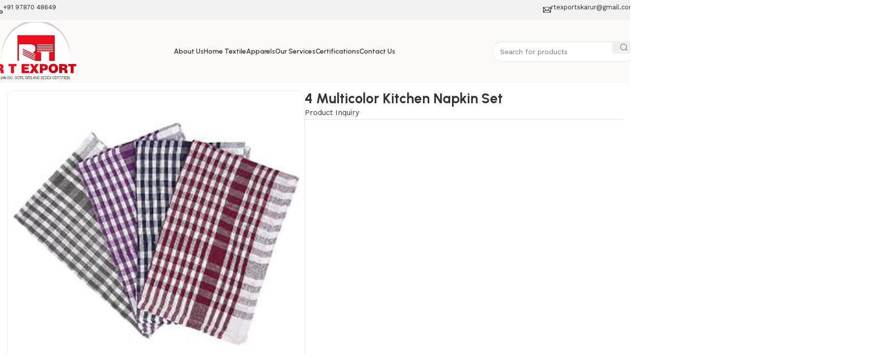

--- FILE ---
content_type: text/html; charset=UTF-8
request_url: https://rtexports.in/product/4-multicolor-kitchen-napkin-set/
body_size: 29933
content:
<!DOCTYPE html>
<html lang="en-US">
<head>
	<meta charset="UTF-8">
	<link rel="profile" href="https://gmpg.org/xfn/11">
	<link rel="pingback" href="https://rtexports.in/xmlrpc.php">

	<title>4 Multicolor Kitchen Napkin Set &#8211; R T Export</title>
<meta name='robots' content='max-image-preview:large' />
<link rel='dns-prefetch' href='//fonts.googleapis.com' />
<link rel="alternate" type="application/rss+xml" title="R T Export &raquo; Feed" href="https://rtexports.in/feed/" />
<link rel="alternate" type="application/rss+xml" title="R T Export &raquo; Comments Feed" href="https://rtexports.in/comments/feed/" />
<link rel="alternate" type="application/rss+xml" title="R T Export &raquo; 4 Multicolor Kitchen Napkin Set Comments Feed" href="https://rtexports.in/product/4-multicolor-kitchen-napkin-set/feed/" />
<link rel="alternate" title="oEmbed (JSON)" type="application/json+oembed" href="https://rtexports.in/wp-json/oembed/1.0/embed?url=https%3A%2F%2Frtexports.in%2Fproduct%2F4-multicolor-kitchen-napkin-set%2F" />
<link rel="alternate" title="oEmbed (XML)" type="text/xml+oembed" href="https://rtexports.in/wp-json/oembed/1.0/embed?url=https%3A%2F%2Frtexports.in%2Fproduct%2F4-multicolor-kitchen-napkin-set%2F&#038;format=xml" />
<style id='wp-img-auto-sizes-contain-inline-css' type='text/css'>
img:is([sizes=auto i],[sizes^="auto," i]){contain-intrinsic-size:3000px 1500px}
/*# sourceURL=wp-img-auto-sizes-contain-inline-css */
</style>
<link rel='stylesheet' id='wp-block-library-css' href='https://rtexports.in/wp-includes/css/dist/block-library/style.min.css?ver=6.9' type='text/css' media='all' />
<style id='classic-theme-styles-inline-css' type='text/css'>
/*! This file is auto-generated */
.wp-block-button__link{color:#fff;background-color:#32373c;border-radius:9999px;box-shadow:none;text-decoration:none;padding:calc(.667em + 2px) calc(1.333em + 2px);font-size:1.125em}.wp-block-file__button{background:#32373c;color:#fff;text-decoration:none}
/*# sourceURL=/wp-includes/css/classic-themes.min.css */
</style>
<style id='global-styles-inline-css' type='text/css'>
:root{--wp--preset--aspect-ratio--square: 1;--wp--preset--aspect-ratio--4-3: 4/3;--wp--preset--aspect-ratio--3-4: 3/4;--wp--preset--aspect-ratio--3-2: 3/2;--wp--preset--aspect-ratio--2-3: 2/3;--wp--preset--aspect-ratio--16-9: 16/9;--wp--preset--aspect-ratio--9-16: 9/16;--wp--preset--color--black: #000000;--wp--preset--color--cyan-bluish-gray: #abb8c3;--wp--preset--color--white: #ffffff;--wp--preset--color--pale-pink: #f78da7;--wp--preset--color--vivid-red: #cf2e2e;--wp--preset--color--luminous-vivid-orange: #ff6900;--wp--preset--color--luminous-vivid-amber: #fcb900;--wp--preset--color--light-green-cyan: #7bdcb5;--wp--preset--color--vivid-green-cyan: #00d084;--wp--preset--color--pale-cyan-blue: #8ed1fc;--wp--preset--color--vivid-cyan-blue: #0693e3;--wp--preset--color--vivid-purple: #9b51e0;--wp--preset--gradient--vivid-cyan-blue-to-vivid-purple: linear-gradient(135deg,rgb(6,147,227) 0%,rgb(155,81,224) 100%);--wp--preset--gradient--light-green-cyan-to-vivid-green-cyan: linear-gradient(135deg,rgb(122,220,180) 0%,rgb(0,208,130) 100%);--wp--preset--gradient--luminous-vivid-amber-to-luminous-vivid-orange: linear-gradient(135deg,rgb(252,185,0) 0%,rgb(255,105,0) 100%);--wp--preset--gradient--luminous-vivid-orange-to-vivid-red: linear-gradient(135deg,rgb(255,105,0) 0%,rgb(207,46,46) 100%);--wp--preset--gradient--very-light-gray-to-cyan-bluish-gray: linear-gradient(135deg,rgb(238,238,238) 0%,rgb(169,184,195) 100%);--wp--preset--gradient--cool-to-warm-spectrum: linear-gradient(135deg,rgb(74,234,220) 0%,rgb(151,120,209) 20%,rgb(207,42,186) 40%,rgb(238,44,130) 60%,rgb(251,105,98) 80%,rgb(254,248,76) 100%);--wp--preset--gradient--blush-light-purple: linear-gradient(135deg,rgb(255,206,236) 0%,rgb(152,150,240) 100%);--wp--preset--gradient--blush-bordeaux: linear-gradient(135deg,rgb(254,205,165) 0%,rgb(254,45,45) 50%,rgb(107,0,62) 100%);--wp--preset--gradient--luminous-dusk: linear-gradient(135deg,rgb(255,203,112) 0%,rgb(199,81,192) 50%,rgb(65,88,208) 100%);--wp--preset--gradient--pale-ocean: linear-gradient(135deg,rgb(255,245,203) 0%,rgb(182,227,212) 50%,rgb(51,167,181) 100%);--wp--preset--gradient--electric-grass: linear-gradient(135deg,rgb(202,248,128) 0%,rgb(113,206,126) 100%);--wp--preset--gradient--midnight: linear-gradient(135deg,rgb(2,3,129) 0%,rgb(40,116,252) 100%);--wp--preset--font-size--small: 13px;--wp--preset--font-size--medium: 20px;--wp--preset--font-size--large: 36px;--wp--preset--font-size--x-large: 42px;--wp--preset--spacing--20: 0.44rem;--wp--preset--spacing--30: 0.67rem;--wp--preset--spacing--40: 1rem;--wp--preset--spacing--50: 1.5rem;--wp--preset--spacing--60: 2.25rem;--wp--preset--spacing--70: 3.38rem;--wp--preset--spacing--80: 5.06rem;--wp--preset--shadow--natural: 6px 6px 9px rgba(0, 0, 0, 0.2);--wp--preset--shadow--deep: 12px 12px 50px rgba(0, 0, 0, 0.4);--wp--preset--shadow--sharp: 6px 6px 0px rgba(0, 0, 0, 0.2);--wp--preset--shadow--outlined: 6px 6px 0px -3px rgb(255, 255, 255), 6px 6px rgb(0, 0, 0);--wp--preset--shadow--crisp: 6px 6px 0px rgb(0, 0, 0);}:where(.is-layout-flex){gap: 0.5em;}:where(.is-layout-grid){gap: 0.5em;}body .is-layout-flex{display: flex;}.is-layout-flex{flex-wrap: wrap;align-items: center;}.is-layout-flex > :is(*, div){margin: 0;}body .is-layout-grid{display: grid;}.is-layout-grid > :is(*, div){margin: 0;}:where(.wp-block-columns.is-layout-flex){gap: 2em;}:where(.wp-block-columns.is-layout-grid){gap: 2em;}:where(.wp-block-post-template.is-layout-flex){gap: 1.25em;}:where(.wp-block-post-template.is-layout-grid){gap: 1.25em;}.has-black-color{color: var(--wp--preset--color--black) !important;}.has-cyan-bluish-gray-color{color: var(--wp--preset--color--cyan-bluish-gray) !important;}.has-white-color{color: var(--wp--preset--color--white) !important;}.has-pale-pink-color{color: var(--wp--preset--color--pale-pink) !important;}.has-vivid-red-color{color: var(--wp--preset--color--vivid-red) !important;}.has-luminous-vivid-orange-color{color: var(--wp--preset--color--luminous-vivid-orange) !important;}.has-luminous-vivid-amber-color{color: var(--wp--preset--color--luminous-vivid-amber) !important;}.has-light-green-cyan-color{color: var(--wp--preset--color--light-green-cyan) !important;}.has-vivid-green-cyan-color{color: var(--wp--preset--color--vivid-green-cyan) !important;}.has-pale-cyan-blue-color{color: var(--wp--preset--color--pale-cyan-blue) !important;}.has-vivid-cyan-blue-color{color: var(--wp--preset--color--vivid-cyan-blue) !important;}.has-vivid-purple-color{color: var(--wp--preset--color--vivid-purple) !important;}.has-black-background-color{background-color: var(--wp--preset--color--black) !important;}.has-cyan-bluish-gray-background-color{background-color: var(--wp--preset--color--cyan-bluish-gray) !important;}.has-white-background-color{background-color: var(--wp--preset--color--white) !important;}.has-pale-pink-background-color{background-color: var(--wp--preset--color--pale-pink) !important;}.has-vivid-red-background-color{background-color: var(--wp--preset--color--vivid-red) !important;}.has-luminous-vivid-orange-background-color{background-color: var(--wp--preset--color--luminous-vivid-orange) !important;}.has-luminous-vivid-amber-background-color{background-color: var(--wp--preset--color--luminous-vivid-amber) !important;}.has-light-green-cyan-background-color{background-color: var(--wp--preset--color--light-green-cyan) !important;}.has-vivid-green-cyan-background-color{background-color: var(--wp--preset--color--vivid-green-cyan) !important;}.has-pale-cyan-blue-background-color{background-color: var(--wp--preset--color--pale-cyan-blue) !important;}.has-vivid-cyan-blue-background-color{background-color: var(--wp--preset--color--vivid-cyan-blue) !important;}.has-vivid-purple-background-color{background-color: var(--wp--preset--color--vivid-purple) !important;}.has-black-border-color{border-color: var(--wp--preset--color--black) !important;}.has-cyan-bluish-gray-border-color{border-color: var(--wp--preset--color--cyan-bluish-gray) !important;}.has-white-border-color{border-color: var(--wp--preset--color--white) !important;}.has-pale-pink-border-color{border-color: var(--wp--preset--color--pale-pink) !important;}.has-vivid-red-border-color{border-color: var(--wp--preset--color--vivid-red) !important;}.has-luminous-vivid-orange-border-color{border-color: var(--wp--preset--color--luminous-vivid-orange) !important;}.has-luminous-vivid-amber-border-color{border-color: var(--wp--preset--color--luminous-vivid-amber) !important;}.has-light-green-cyan-border-color{border-color: var(--wp--preset--color--light-green-cyan) !important;}.has-vivid-green-cyan-border-color{border-color: var(--wp--preset--color--vivid-green-cyan) !important;}.has-pale-cyan-blue-border-color{border-color: var(--wp--preset--color--pale-cyan-blue) !important;}.has-vivid-cyan-blue-border-color{border-color: var(--wp--preset--color--vivid-cyan-blue) !important;}.has-vivid-purple-border-color{border-color: var(--wp--preset--color--vivid-purple) !important;}.has-vivid-cyan-blue-to-vivid-purple-gradient-background{background: var(--wp--preset--gradient--vivid-cyan-blue-to-vivid-purple) !important;}.has-light-green-cyan-to-vivid-green-cyan-gradient-background{background: var(--wp--preset--gradient--light-green-cyan-to-vivid-green-cyan) !important;}.has-luminous-vivid-amber-to-luminous-vivid-orange-gradient-background{background: var(--wp--preset--gradient--luminous-vivid-amber-to-luminous-vivid-orange) !important;}.has-luminous-vivid-orange-to-vivid-red-gradient-background{background: var(--wp--preset--gradient--luminous-vivid-orange-to-vivid-red) !important;}.has-very-light-gray-to-cyan-bluish-gray-gradient-background{background: var(--wp--preset--gradient--very-light-gray-to-cyan-bluish-gray) !important;}.has-cool-to-warm-spectrum-gradient-background{background: var(--wp--preset--gradient--cool-to-warm-spectrum) !important;}.has-blush-light-purple-gradient-background{background: var(--wp--preset--gradient--blush-light-purple) !important;}.has-blush-bordeaux-gradient-background{background: var(--wp--preset--gradient--blush-bordeaux) !important;}.has-luminous-dusk-gradient-background{background: var(--wp--preset--gradient--luminous-dusk) !important;}.has-pale-ocean-gradient-background{background: var(--wp--preset--gradient--pale-ocean) !important;}.has-electric-grass-gradient-background{background: var(--wp--preset--gradient--electric-grass) !important;}.has-midnight-gradient-background{background: var(--wp--preset--gradient--midnight) !important;}.has-small-font-size{font-size: var(--wp--preset--font-size--small) !important;}.has-medium-font-size{font-size: var(--wp--preset--font-size--medium) !important;}.has-large-font-size{font-size: var(--wp--preset--font-size--large) !important;}.has-x-large-font-size{font-size: var(--wp--preset--font-size--x-large) !important;}
:where(.wp-block-post-template.is-layout-flex){gap: 1.25em;}:where(.wp-block-post-template.is-layout-grid){gap: 1.25em;}
:where(.wp-block-term-template.is-layout-flex){gap: 1.25em;}:where(.wp-block-term-template.is-layout-grid){gap: 1.25em;}
:where(.wp-block-columns.is-layout-flex){gap: 2em;}:where(.wp-block-columns.is-layout-grid){gap: 2em;}
:root :where(.wp-block-pullquote){font-size: 1.5em;line-height: 1.6;}
/*# sourceURL=global-styles-inline-css */
</style>
<style id='woocommerce-inline-inline-css' type='text/css'>
.woocommerce form .form-row .required { visibility: visible; }
/*# sourceURL=woocommerce-inline-inline-css */
</style>
<link rel='stylesheet' id='woodmart-style-css' href='https://rtexports.in/wp-content/themes/woodmart/css/parts/base.min.css?ver=8.0.6' type='text/css' media='all' />
<link rel='stylesheet' id='child-style-css' href='https://rtexports.in/wp-content/themes/woodmart-child/style.css?ver=8.0.6' type='text/css' media='all' />
<link rel='stylesheet' id='elementor-frontend-css' href='https://rtexports.in/wp-content/uploads/elementor/css/custom-frontend.min.css?ver=1769757337' type='text/css' media='all' />
<link rel='stylesheet' id='elementor-post-386-css' href='https://rtexports.in/wp-content/uploads/elementor/css/post-386.css?ver=1769757337' type='text/css' media='all' />
<link rel='stylesheet' id='wd-helpers-wpb-elem-css' href='https://rtexports.in/wp-content/themes/woodmart/css/parts/helpers-wpb-elem.min.css?ver=8.0.6' type='text/css' media='all' />
<link rel='stylesheet' id='wd-widget-recent-post-comments-css' href='https://rtexports.in/wp-content/themes/woodmart/css/parts/widget-recent-post-comments.min.css?ver=8.0.6' type='text/css' media='all' />
<link rel='stylesheet' id='wd-widget-wd-recent-posts-css' href='https://rtexports.in/wp-content/themes/woodmart/css/parts/widget-wd-recent-posts.min.css?ver=8.0.6' type='text/css' media='all' />
<link rel='stylesheet' id='wd-widget-nav-css' href='https://rtexports.in/wp-content/themes/woodmart/css/parts/widget-nav.min.css?ver=8.0.6' type='text/css' media='all' />
<link rel='stylesheet' id='wd-widget-wd-layered-nav-css' href='https://rtexports.in/wp-content/themes/woodmart/css/parts/woo-widget-wd-layered-nav.min.css?ver=8.0.6' type='text/css' media='all' />
<link rel='stylesheet' id='wd-woo-mod-swatches-base-css' href='https://rtexports.in/wp-content/themes/woodmart/css/parts/woo-mod-swatches-base.min.css?ver=8.0.6' type='text/css' media='all' />
<link rel='stylesheet' id='wd-woo-mod-swatches-filter-css' href='https://rtexports.in/wp-content/themes/woodmart/css/parts/woo-mod-swatches-filter.min.css?ver=8.0.6' type='text/css' media='all' />
<link rel='stylesheet' id='wd-widget-product-cat-css' href='https://rtexports.in/wp-content/themes/woodmart/css/parts/woo-widget-product-cat.min.css?ver=8.0.6' type='text/css' media='all' />
<link rel='stylesheet' id='wd-wpcf7-css' href='https://rtexports.in/wp-content/themes/woodmart/css/parts/int-wpcf7.min.css?ver=8.0.6' type='text/css' media='all' />
<link rel='stylesheet' id='wd-elementor-base-css' href='https://rtexports.in/wp-content/themes/woodmart/css/parts/int-elem-base.min.css?ver=8.0.6' type='text/css' media='all' />
<link rel='stylesheet' id='wd-woocommerce-base-css' href='https://rtexports.in/wp-content/themes/woodmart/css/parts/woocommerce-base.min.css?ver=8.0.6' type='text/css' media='all' />
<link rel='stylesheet' id='wd-mod-star-rating-css' href='https://rtexports.in/wp-content/themes/woodmart/css/parts/mod-star-rating.min.css?ver=8.0.6' type='text/css' media='all' />
<link rel='stylesheet' id='wd-woo-el-track-order-css' href='https://rtexports.in/wp-content/themes/woodmart/css/parts/woo-el-track-order.min.css?ver=8.0.6' type='text/css' media='all' />
<link rel='stylesheet' id='wd-woocommerce-block-notices-css' href='https://rtexports.in/wp-content/themes/woodmart/css/parts/woo-mod-block-notices.min.css?ver=8.0.6' type='text/css' media='all' />
<link rel='stylesheet' id='wd-woo-mod-quantity-css' href='https://rtexports.in/wp-content/themes/woodmart/css/parts/woo-mod-quantity.min.css?ver=8.0.6' type='text/css' media='all' />
<link rel='stylesheet' id='wd-woo-opt-free-progress-bar-css' href='https://rtexports.in/wp-content/themes/woodmart/css/parts/woo-opt-free-progress-bar.min.css?ver=8.0.6' type='text/css' media='all' />
<link rel='stylesheet' id='wd-woo-mod-progress-bar-css' href='https://rtexports.in/wp-content/themes/woodmart/css/parts/woo-mod-progress-bar.min.css?ver=8.0.6' type='text/css' media='all' />
<link rel='stylesheet' id='wd-woo-single-prod-el-base-css' href='https://rtexports.in/wp-content/themes/woodmart/css/parts/woo-single-prod-el-base.min.css?ver=8.0.6' type='text/css' media='all' />
<link rel='stylesheet' id='wd-woo-mod-stock-status-css' href='https://rtexports.in/wp-content/themes/woodmart/css/parts/woo-mod-stock-status.min.css?ver=8.0.6' type='text/css' media='all' />
<link rel='stylesheet' id='wd-woo-mod-shop-attributes-css' href='https://rtexports.in/wp-content/themes/woodmart/css/parts/woo-mod-shop-attributes.min.css?ver=8.0.6' type='text/css' media='all' />
<link rel='stylesheet' id='wd-wp-blocks-css' href='https://rtexports.in/wp-content/themes/woodmart/css/parts/wp-blocks.min.css?ver=8.0.6' type='text/css' media='all' />
<link rel='stylesheet' id='wd-header-base-css' href='https://rtexports.in/wp-content/themes/woodmart/css/parts/header-base.min.css?ver=8.0.6' type='text/css' media='all' />
<link rel='stylesheet' id='wd-mod-tools-css' href='https://rtexports.in/wp-content/themes/woodmart/css/parts/mod-tools.min.css?ver=8.0.6' type='text/css' media='all' />
<link rel='stylesheet' id='wd-header-elements-base-css' href='https://rtexports.in/wp-content/themes/woodmart/css/parts/header-el-base.min.css?ver=8.0.6' type='text/css' media='all' />
<link rel='stylesheet' id='wd-info-box-css' href='https://rtexports.in/wp-content/themes/woodmart/css/parts/el-info-box.min.css?ver=8.0.6' type='text/css' media='all' />
<link rel='stylesheet' id='wd-mod-nav-menu-label-css' href='https://rtexports.in/wp-content/themes/woodmart/css/parts/mod-nav-menu-label.min.css?ver=8.0.6' type='text/css' media='all' />
<link rel='stylesheet' id='wd-header-search-css' href='https://rtexports.in/wp-content/themes/woodmart/css/parts/header-el-search.min.css?ver=8.0.6' type='text/css' media='all' />
<link rel='stylesheet' id='wd-header-search-form-css' href='https://rtexports.in/wp-content/themes/woodmart/css/parts/header-el-search-form.min.css?ver=8.0.6' type='text/css' media='all' />
<link rel='stylesheet' id='wd-wd-search-results-css' href='https://rtexports.in/wp-content/themes/woodmart/css/parts/wd-search-results.min.css?ver=8.0.6' type='text/css' media='all' />
<link rel='stylesheet' id='wd-wd-search-form-css' href='https://rtexports.in/wp-content/themes/woodmart/css/parts/wd-search-form.min.css?ver=8.0.6' type='text/css' media='all' />
<link rel='stylesheet' id='wd-header-mobile-nav-dropdown-css' href='https://rtexports.in/wp-content/themes/woodmart/css/parts/header-el-mobile-nav-dropdown.min.css?ver=8.0.6' type='text/css' media='all' />
<link rel='stylesheet' id='wd-woo-single-prod-builder-css' href='https://rtexports.in/wp-content/themes/woodmart/css/parts/woo-single-prod-builder.min.css?ver=8.0.6' type='text/css' media='all' />
<link rel='stylesheet' id='wd-woo-el-breadcrumbs-builder-css' href='https://rtexports.in/wp-content/themes/woodmart/css/parts/woo-el-breadcrumbs-builder.min.css?ver=8.0.6' type='text/css' media='all' />
<link rel='stylesheet' id='wd-woo-single-prod-el-navigation-css' href='https://rtexports.in/wp-content/themes/woodmart/css/parts/woo-single-prod-el-navigation.min.css?ver=8.0.6' type='text/css' media='all' />
<link rel='stylesheet' id='wd-woo-single-prod-el-gallery-css' href='https://rtexports.in/wp-content/themes/woodmart/css/parts/woo-single-prod-el-gallery.min.css?ver=8.0.6' type='text/css' media='all' />
<link rel='stylesheet' id='wd-swiper-css' href='https://rtexports.in/wp-content/themes/woodmart/css/parts/lib-swiper.min.css?ver=8.0.6' type='text/css' media='all' />
<link rel='stylesheet' id='wd-swiper-arrows-css' href='https://rtexports.in/wp-content/themes/woodmart/css/parts/lib-swiper-arrows.min.css?ver=8.0.6' type='text/css' media='all' />
<link rel='stylesheet' id='wd-button-css' href='https://rtexports.in/wp-content/themes/woodmart/css/parts/el-button.min.css?ver=8.0.6' type='text/css' media='all' />
<link rel='stylesheet' id='wd-section-title-css' href='https://rtexports.in/wp-content/themes/woodmart/css/parts/el-section-title.min.css?ver=8.0.6' type='text/css' media='all' />
<link rel='stylesheet' id='wd-woo-single-prod-opt-rating-summary-css' href='https://rtexports.in/wp-content/themes/woodmart/css/parts/woo-single-prod-opt-rating-summary.min.css?ver=8.0.6' type='text/css' media='all' />
<link rel='stylesheet' id='wd-woo-single-prod-el-reviews-css' href='https://rtexports.in/wp-content/themes/woodmart/css/parts/woo-single-prod-el-reviews.min.css?ver=8.0.6' type='text/css' media='all' />
<link rel='stylesheet' id='wd-woo-single-prod-el-reviews-style-2-css' href='https://rtexports.in/wp-content/themes/woodmart/css/parts/woo-single-prod-el-reviews-style-2.min.css?ver=8.0.6' type='text/css' media='all' />
<link rel='stylesheet' id='wd-mod-comments-css' href='https://rtexports.in/wp-content/themes/woodmart/css/parts/mod-comments.min.css?ver=8.0.6' type='text/css' media='all' />
<link rel='stylesheet' id='wd-product-loop-css' href='https://rtexports.in/wp-content/themes/woodmart/css/parts/woo-product-loop.min.css?ver=8.0.6' type='text/css' media='all' />
<link rel='stylesheet' id='wd-product-loop-buttons-on-hover-css' href='https://rtexports.in/wp-content/themes/woodmart/css/parts/woo-product-loop-buttons-on-hover.min.css?ver=8.0.6' type='text/css' media='all' />
<link rel='stylesheet' id='wd-woo-mod-add-btn-replace-css' href='https://rtexports.in/wp-content/themes/woodmart/css/parts/woo-mod-add-btn-replace.min.css?ver=8.0.6' type='text/css' media='all' />
<link rel='stylesheet' id='wd-woo-opt-products-bg-css' href='https://rtexports.in/wp-content/themes/woodmart/css/parts/woo-opt-products-bg.min.css?ver=8.0.6' type='text/css' media='all' />
<link rel='stylesheet' id='wd-woo-opt-stretch-cont-css' href='https://rtexports.in/wp-content/themes/woodmart/css/parts/woo-opt-stretch-cont.min.css?ver=8.0.6' type='text/css' media='all' />
<link rel='stylesheet' id='wd-mfp-popup-css' href='https://rtexports.in/wp-content/themes/woodmart/css/parts/lib-magnific-popup.min.css?ver=8.0.6' type='text/css' media='all' />
<link rel='stylesheet' id='wd-text-block-css' href='https://rtexports.in/wp-content/themes/woodmart/css/parts/el-text-block.min.css?ver=8.0.6' type='text/css' media='all' />
<link rel='stylesheet' id='wd-widget-collapse-css' href='https://rtexports.in/wp-content/themes/woodmart/css/parts/opt-widget-collapse.min.css?ver=8.0.6' type='text/css' media='all' />
<link rel='stylesheet' id='wd-footer-base-css' href='https://rtexports.in/wp-content/themes/woodmart/css/parts/footer-base.min.css?ver=8.0.6' type='text/css' media='all' />
<link rel='stylesheet' id='wd-scroll-top-css' href='https://rtexports.in/wp-content/themes/woodmart/css/parts/opt-scrolltotop.min.css?ver=8.0.6' type='text/css' media='all' />
<link rel='stylesheet' id='xts-google-fonts-css' href='https://fonts.googleapis.com/css?family=Work+Sans%3A400%2C600%7CUrbanist%3A400%2C600%2C700%2C800%7CLato%3A400%2C700&#038;ver=8.0.6' type='text/css' media='all' />
<link rel='stylesheet' id='elementor-gf-roboto-css' href='https://fonts.googleapis.com/css?family=Roboto:100,100italic,200,200italic,300,300italic,400,400italic,500,500italic,600,600italic,700,700italic,800,800italic,900,900italic&#038;display=auto' type='text/css' media='all' />
<link rel='stylesheet' id='elementor-gf-robotoslab-css' href='https://fonts.googleapis.com/css?family=Roboto+Slab:100,100italic,200,200italic,300,300italic,400,400italic,500,500italic,600,600italic,700,700italic,800,800italic,900,900italic&#038;display=auto' type='text/css' media='all' />
<script type="text/javascript" src="https://rtexports.in/wp-includes/js/jquery/jquery.min.js?ver=3.7.1" id="jquery-core-js"></script>
<script type="text/javascript" src="https://rtexports.in/wp-includes/js/jquery/jquery-migrate.min.js?ver=3.4.1" id="jquery-migrate-js"></script>
<script type="text/javascript" src="https://rtexports.in/wp-content/plugins/woocommerce/assets/js/jquery-blockui/jquery.blockUI.min.js?ver=2.7.0-wc.10.4.3" id="wc-jquery-blockui-js" defer="defer" data-wp-strategy="defer"></script>
<script type="text/javascript" id="wc-add-to-cart-js-extra">
/* <![CDATA[ */
var wc_add_to_cart_params = {"ajax_url":"/wp-admin/admin-ajax.php","wc_ajax_url":"/?wc-ajax=%%endpoint%%","i18n_view_cart":"View cart","cart_url":"https://rtexports.in","is_cart":"","cart_redirect_after_add":"no"};
//# sourceURL=wc-add-to-cart-js-extra
/* ]]> */
</script>
<script type="text/javascript" src="https://rtexports.in/wp-content/plugins/woocommerce/assets/js/frontend/add-to-cart.min.js?ver=10.4.3" id="wc-add-to-cart-js" defer="defer" data-wp-strategy="defer"></script>
<script type="text/javascript" src="https://rtexports.in/wp-content/plugins/woocommerce/assets/js/zoom/jquery.zoom.min.js?ver=1.7.21-wc.10.4.3" id="wc-zoom-js" defer="defer" data-wp-strategy="defer"></script>
<script type="text/javascript" id="wc-single-product-js-extra">
/* <![CDATA[ */
var wc_single_product_params = {"i18n_required_rating_text":"Please select a rating","i18n_rating_options":["1 of 5 stars","2 of 5 stars","3 of 5 stars","4 of 5 stars","5 of 5 stars"],"i18n_product_gallery_trigger_text":"View full-screen image gallery","review_rating_required":"yes","flexslider":{"rtl":false,"animation":"slide","smoothHeight":true,"directionNav":false,"controlNav":"thumbnails","slideshow":false,"animationSpeed":500,"animationLoop":false,"allowOneSlide":false},"zoom_enabled":"","zoom_options":[],"photoswipe_enabled":"","photoswipe_options":{"shareEl":false,"closeOnScroll":false,"history":false,"hideAnimationDuration":0,"showAnimationDuration":0},"flexslider_enabled":""};
//# sourceURL=wc-single-product-js-extra
/* ]]> */
</script>
<script type="text/javascript" src="https://rtexports.in/wp-content/plugins/woocommerce/assets/js/frontend/single-product.min.js?ver=10.4.3" id="wc-single-product-js" defer="defer" data-wp-strategy="defer"></script>
<script type="text/javascript" src="https://rtexports.in/wp-content/plugins/woocommerce/assets/js/js-cookie/js.cookie.min.js?ver=2.1.4-wc.10.4.3" id="wc-js-cookie-js" defer="defer" data-wp-strategy="defer"></script>
<script type="text/javascript" id="woocommerce-js-extra">
/* <![CDATA[ */
var woocommerce_params = {"ajax_url":"/wp-admin/admin-ajax.php","wc_ajax_url":"/?wc-ajax=%%endpoint%%","i18n_password_show":"Show password","i18n_password_hide":"Hide password"};
//# sourceURL=woocommerce-js-extra
/* ]]> */
</script>
<script type="text/javascript" src="https://rtexports.in/wp-content/plugins/woocommerce/assets/js/frontend/woocommerce.min.js?ver=10.4.3" id="woocommerce-js" defer="defer" data-wp-strategy="defer"></script>
<script type="text/javascript" src="https://rtexports.in/wp-content/themes/woodmart/js/libs/device.min.js?ver=8.0.6" id="wd-device-library-js"></script>
<script type="text/javascript" src="https://rtexports.in/wp-content/themes/woodmart/js/scripts/global/scrollBar.min.js?ver=8.0.6" id="wd-scrollbar-js"></script>
<link rel="https://api.w.org/" href="https://rtexports.in/wp-json/" /><link rel="alternate" title="JSON" type="application/json" href="https://rtexports.in/wp-json/wp/v2/product/1760" /><link rel="EditURI" type="application/rsd+xml" title="RSD" href="https://rtexports.in/xmlrpc.php?rsd" />
<meta name="generator" content="WordPress 6.9" />
<meta name="generator" content="WooCommerce 10.4.3" />
<link rel="canonical" href="https://rtexports.in/product/4-multicolor-kitchen-napkin-set/" />
<link rel='shortlink' href='https://rtexports.in/?p=1760' />
					<meta name="viewport" content="width=device-width, initial-scale=1.0, maximum-scale=1.0, user-scalable=no">
										<noscript><style>.woocommerce-product-gallery{ opacity: 1 !important; }</style></noscript>
	<meta name="generator" content="Elementor 3.34.4; features: e_font_icon_svg, additional_custom_breakpoints; settings: css_print_method-external, google_font-enabled, font_display-auto">
<style type="text/css">.recentcomments a{display:inline !important;padding:0 !important;margin:0 !important;}</style>			<style>
				.e-con.e-parent:nth-of-type(n+4):not(.e-lazyloaded):not(.e-no-lazyload),
				.e-con.e-parent:nth-of-type(n+4):not(.e-lazyloaded):not(.e-no-lazyload) * {
					background-image: none !important;
				}
				@media screen and (max-height: 1024px) {
					.e-con.e-parent:nth-of-type(n+3):not(.e-lazyloaded):not(.e-no-lazyload),
					.e-con.e-parent:nth-of-type(n+3):not(.e-lazyloaded):not(.e-no-lazyload) * {
						background-image: none !important;
					}
				}
				@media screen and (max-height: 640px) {
					.e-con.e-parent:nth-of-type(n+2):not(.e-lazyloaded):not(.e-no-lazyload),
					.e-con.e-parent:nth-of-type(n+2):not(.e-lazyloaded):not(.e-no-lazyload) * {
						background-image: none !important;
					}
				}
			</style>
			<link rel="icon" href="https://rtexports.in/wp-content/uploads/2026/01/cropped-favicon-32x32.png" sizes="32x32" />
<link rel="icon" href="https://rtexports.in/wp-content/uploads/2026/01/cropped-favicon-192x192.png" sizes="192x192" />
<link rel="apple-touch-icon" href="https://rtexports.in/wp-content/uploads/2026/01/cropped-favicon-180x180.png" />
<meta name="msapplication-TileImage" content="https://rtexports.in/wp-content/uploads/2026/01/cropped-favicon-270x270.png" />
<style>
		
		</style>			<style id="wd-style-header_937146-css" data-type="wd-style-header_937146">
				:root{
	--wd-top-bar-h: 40px;
	--wd-top-bar-sm-h: .00001px;
	--wd-top-bar-sticky-h: .00001px;
	--wd-top-bar-brd-w: .00001px;

	--wd-header-general-h: 130px;
	--wd-header-general-sm-h: 80px;
	--wd-header-general-sticky-h: 100px;
	--wd-header-general-brd-w: .00001px;

	--wd-header-bottom-h: 81px;
	--wd-header-bottom-sm-h: .00001px;
	--wd-header-bottom-sticky-h: 81px;
	--wd-header-bottom-brd-w: .00001px;

	--wd-header-clone-h: .00001px;

	--wd-header-brd-w: calc(var(--wd-top-bar-brd-w) + var(--wd-header-general-brd-w) + var(--wd-header-bottom-brd-w));
	--wd-header-h: calc(var(--wd-top-bar-h) + var(--wd-header-general-h) + var(--wd-header-bottom-h) + var(--wd-header-brd-w));
	--wd-header-sticky-h: calc(var(--wd-top-bar-sticky-h) + var(--wd-header-general-sticky-h) + var(--wd-header-bottom-sticky-h) + var(--wd-header-clone-h) + var(--wd-header-brd-w));
	--wd-header-sm-h: calc(var(--wd-top-bar-sm-h) + var(--wd-header-general-sm-h) + var(--wd-header-bottom-sm-h) + var(--wd-header-brd-w));
}

.whb-top-bar .wd-dropdown {
	margin-top: 0px;
}

.whb-top-bar .wd-dropdown:after {
	height: 10px;
}


.whb-sticked .whb-general-header .wd-dropdown:not(.sub-sub-menu) {
	margin-top: 30px;
}

.whb-sticked .whb-general-header .wd-dropdown:not(.sub-sub-menu):after {
	height: 40px;
}




.whb-header-bottom .wd-dropdown {
	margin-top: 20.5px;
}

.whb-header-bottom .wd-dropdown:after {
	height: 30.5px;
}

.whb-sticked .whb-header-bottom .wd-dropdown:not(.sub-sub-menu) {
	margin-top: 20.5px;
}

.whb-sticked .whb-header-bottom .wd-dropdown:not(.sub-sub-menu):after {
	height: 30.5px;
}


		
.whb-30fubq3nvq576dnig92g.info-box-wrapper div.wd-info-box {
	--ib-icon-sp: 10px;
}
.whb-30fubq3nvq576dnig92g .info-box-title {
	color: rgba(36, 36, 36, 1);
	font-weight: 400;
}
.whb-30fubq3nvq576dnig92g .wd-info-box .info-box-title {
	font-size: 13px;
}
.whb-sigtt25e9dnjge81jbwh.info-box-wrapper div.wd-info-box {
	--ib-icon-sp: 10px;
}
.whb-sigtt25e9dnjge81jbwh .info-box-title {
	color: rgba(36, 36, 36, 1);
	font-weight: 400;
}
.whb-sigtt25e9dnjge81jbwh .wd-info-box .info-box-title {
	font-size: 13px;
}
.whb-top-bar {
	background-color: rgba(16, 16, 16, 0.05);
}

.whb-3dr2urezpqgndfjlfa22 .searchform {
	--wd-form-height: 42px;
}
.whb-general-header {
	background-color: rgba(251, 250, 247, 1);
}

.whb-v3xalsxx5qj6k8pocye1 a:is(.btn-style-default, .btn-style-3d) {
	background-color: rgba(224, 234, 240, 1);
}
.whb-v3xalsxx5qj6k8pocye1 a:is(.btn-style-bordered, .btn-style-link) {
	border-color: rgba(224, 234, 240, 1);
}
.whb-v3xalsxx5qj6k8pocye1 a:is(.btn-style-bordered, .btn-style-default, .btn-style-3d):hover {
	background-color: rgba(215, 229, 237, 1);
}
.whb-v3xalsxx5qj6k8pocye1 a:is(.btn-style-bordered, .btn-style-link):hover {
	border-color: rgba(215, 229, 237, 1);
}
.whb-header-bottom {
	background-color: rgba(251, 250, 247, 1);
}
			</style>
						<style id="wd-style-theme_settings_default-css" data-type="wd-style-theme_settings_default">
				@font-face {
	font-weight: normal;
	font-style: normal;
	font-family: "woodmart-font";
	src: url("//rtexports.in/wp-content/themes/woodmart/fonts/woodmart-font-2-400.woff2?v=8.0.6") format("woff2");
}

@font-face {
	font-family: "star";
	font-weight: 400;
	font-style: normal;
	src: url("//rtexports.in/wp-content/plugins/woocommerce/assets/fonts/star.eot?#iefix") format("embedded-opentype"), url("//rtexports.in/wp-content/plugins/woocommerce/assets/fonts/star.woff") format("woff"), url("//rtexports.in/wp-content/plugins/woocommerce/assets/fonts/star.ttf") format("truetype"), url("//rtexports.in/wp-content/plugins/woocommerce/assets/fonts/star.svg#star") format("svg");
}

@font-face {
	font-family: "WooCommerce";
	font-weight: 400;
	font-style: normal;
	src: url("//rtexports.in/wp-content/plugins/woocommerce/assets/fonts/WooCommerce.eot?#iefix") format("embedded-opentype"), url("//rtexports.in/wp-content/plugins/woocommerce/assets/fonts/WooCommerce.woff") format("woff"), url("//rtexports.in/wp-content/plugins/woocommerce/assets/fonts/WooCommerce.ttf") format("truetype"), url("//rtexports.in/wp-content/plugins/woocommerce/assets/fonts/WooCommerce.svg#WooCommerce") format("svg");
}

:root {
	--wd-cat-brd-radius: 50%;
	--wd-text-font: "Work Sans", Arial, Helvetica, sans-serif;
	--wd-text-font-weight: 400;
	--wd-text-color: #767676;
	--wd-text-font-size: 15px;
	--wd-title-font: "Urbanist", Arial, Helvetica, sans-serif;
	--wd-title-font-weight: 700;
	--wd-title-color: #242424;
	--wd-entities-title-font: "Urbanist", Arial, Helvetica, sans-serif;
	--wd-entities-title-font-weight: 700;
	--wd-entities-title-color: #333333;
	--wd-entities-title-color-hover: rgb(51 51 51 / 65%);
	--wd-alternative-font: "Lato", Arial, Helvetica, sans-serif;
	--wd-widget-title-font: "Urbanist", Arial, Helvetica, sans-serif;
	--wd-widget-title-font-weight: 700;
	--wd-widget-title-transform: capitalize;
	--wd-widget-title-color: #333;
	--wd-widget-title-font-size: 16px;
	--wd-header-el-font: "Urbanist", Arial, Helvetica, sans-serif;
	--wd-header-el-font-weight: 600;
	--wd-header-el-transform: capitalize;
	--wd-header-el-font-size: 14px;
	--wd-brd-radius: 10px;
	--wd-primary-color: rgb(245,154,87);
	--wd-alternative-color: rgb(224,234,240);
	--wd-link-color: #333333;
	--wd-link-color-hover: #242424;
	--btn-default-transform: none;
	--btn-default-bgcolor: #f7f7f7;
	--btn-default-bgcolor-hover: #efefef;
	--btn-accented-transform: none;
	--btn-accented-bgcolor: rgb(245,154,87);
	--btn-accented-bgcolor-hover: rgb(223,140,79);
	--btn-transform: none;
	--wd-form-brd-width: 1px;
	--notices-success-bg: #459647;
	--notices-success-color: #fff;
	--notices-warning-bg: #E0B252;
	--notices-warning-color: #fff;
}
.wd-popup.wd-age-verify {
	--wd-popup-width: 500px;
}
.wd-popup.wd-promo-popup {
	background-color: rgb(245,154,87);
	background-image: none;
	background-repeat: no-repeat;
	background-size: contain;
	background-position: left center;
	--wd-popup-width: 480px;
	--wd-popup-padding: 0px;
}
:is(.woodmart-archive-shop .wd-builder-off,.wd-wishlist-content,.related-and-upsells,.cart-collaterals,.wd-shop-product,.wd-fbt) .wd-products-with-bg, :is(.woodmart-archive-shop .wd-builder-off,.wd-wishlist-content,.related-and-upsells,.cart-collaterals,.wd-shop-product,.wd-fbt) .wd-products-with-bg :is(.wd-product,.wd-cat) {
	--wd-prod-bg:rgb(255,255,255);
	--wd-bordered-bg:rgb(255,255,255);
}
.woodmart-woocommerce-layered-nav .wd-scroll-content {
	max-height: 223px;
}
.wd-page-title {
	background-color: rgb(174,182,161);
	background-image: url(https://rtexports.in/wp-content/uploads/2025/12/texture-bg.webp);
	background-size: cover;
	background-position: center top;
}
.wd-footer {
	background-color: rgb(255,255,255);
	background-image: none;
}
html .wd-nav-mobile > li > a {
	text-transform: capitalize;
}
.whb-top-bar .wd-nav.wd-nav-secondary > li > a {
	font-family: "Work Sans", Arial, Helvetica, sans-serif;
	font-weight: 400;
	font-size: 13px;
}
html .post.wd-post .post-title {
	font-size: 18px;
}
.page .wd-page-content {
	background-image: url(https://topazinfotech.in/rtexports-new/wp-content/uploads/2023/04/wd-furniture-background.jpg);
	background-repeat: repeat;
}
.woodmart-archive-shop:not(.single-product) .wd-page-content {
	background-image: url(https://topazinfotech.in/rtexports-new/wp-content/uploads/2023/04/wd-furniture-background.jpg);
	background-repeat: repeat;
}
.single-product .wd-page-content {
	background-image: url(https://topazinfotech.in/rtexports-new/wp-content/uploads/2023/04/wd-furniture-background.jpg);
	background-repeat: repeat;
}
.woodmart-archive-blog .wd-page-content {
	background-image: url(https://topazinfotech.in/rtexports-new/wp-content/uploads/2023/04/wd-furniture-background.jpg);
	background-repeat: repeat;
}
.single-post .wd-page-content {
	background-image: url(https://topazinfotech.in/rtexports-new/wp-content/uploads/2023/04/wd-furniture-background.jpg);
	background-repeat: repeat;
}
html .wd-buy-now-btn {
	color: rgb(255,255,255);
	background: rgba(16,16,16,0.9);
}
html .wd-buy-now-btn:hover {
	color: rgb(255,255,255);
	background: rgb(51,51,51);
}
body, [class*=color-scheme-light], [class*=color-scheme-dark], .wd-search-form[class*="wd-header-search-form"] form.searchform, .wd-el-search .searchform {
	--wd-form-color: rgb(119,119,119);
	--wd-form-placeholder-color: rgb(119,119,119)7;
	--wd-form-bg: rgb(255,255,255);
}
.wd-popup.popup-quick-view {
	--wd-popup-width: 920px;
}
.woocommerce-product-gallery {
	--wd-gallery-gap: 20px;
}

@media (max-width: 1024px) {
	.woocommerce-product-gallery {
		--wd-gallery-gap: 20px;
	}

}

@media (max-width: 768.98px) {
	.woocommerce-product-gallery {
		--wd-gallery-gap: 10px;
	}

}
:root{
--wd-container-w: 1400px;
--wd-form-brd-radius: 35px;
--btn-default-color: #333;
--btn-default-color-hover: #333;
--btn-accented-color: #fff;
--btn-accented-color-hover: #fff;
--btn-default-brd-radius: 35px;
--btn-default-box-shadow: none;
--btn-default-box-shadow-hover: none;
--btn-accented-brd-radius: 35px;
--btn-accented-box-shadow: none;
--btn-accented-box-shadow-hover: none;
}

@media (min-width: 1417px) {
.platform-Windows .wd-section-stretch > .elementor-container {
margin-left: auto;
margin-right: auto;
}
}

@media (min-width: 1400px) {
html:not(.platform-Windows) .wd-section-stretch > .elementor-container {
margin-left: auto;
margin-right: auto;
}
}


			</style>
			</head>

<body class="wp-singular product-template-default single single-product postid-1760 wp-theme-woodmart wp-child-theme-woodmart-child theme-woodmart woocommerce woocommerce-page woocommerce-no-js wrapper-custom  categories-accordion-on woodmart-ajax-shop-on elementor-default elementor-kit-386">
			<script type="text/javascript" id="wd-flicker-fix">// Flicker fix.</script>	
	
	<div class="wd-page-wrapper website-wrapper">
									<header class="whb-header whb-header_937146 whb-sticky-shadow whb-scroll-slide whb-sticky-real whb-hide-on-scroll">
					<div class="whb-main-header">
	
<div class="whb-row whb-top-bar whb-not-sticky-row whb-with-bg whb-without-border whb-color-dark whb-hidden-mobile whb-flex-flex-middle">
	<div class="container">
		<div class="whb-flex-row whb-top-bar-inner">
			<div class="whb-column whb-col-left whb-visible-lg">
				<div class="info-box-wrapper  whb-30fubq3nvq576dnig92g">
				<div id="wd-697d4c63e2df0" class=" wd-info-box text-left box-icon-align-left box-style-base color-scheme- wd-bg-none wd-items-middle">
											<div class="box-icon-wrapper  box-with-icon box-icon-simple">
							<div class="info-box-icon">

							
																	<div class="info-svg-wrapper" style="width: 16px;height: 16px;"><img loading="lazy"  src="https://rtexports.in/wp-content/uploads/2023/04/wd-furniture-phone.svg" title="wd-furniture-phone" loading="lazy" width="16" height="16"></div>															
							</div>
						</div>
										<div class="info-box-content">
						<p class="info-box-title title box-title-style-default font-text wd-fontsize-m">+91 97870 48649</p>						<div class="info-box-inner reset-last-child"></div>

											</div>

											<a class="wd-info-box-link wd-fill" aria-label="Infobox link" href="tel:+919787048649" title=""></a>
					
									</div>
			</div>
		</div>
<div class="whb-column whb-col-center whb-visible-lg whb-empty-column">
	</div>
<div class="whb-column whb-col-right whb-visible-lg">
				<div class="info-box-wrapper  whb-sigtt25e9dnjge81jbwh">
				<div id="wd-697d4c63e353c" class=" wd-info-box text-left box-icon-align-left box-style-base color-scheme- wd-bg-none wd-items-middle">
											<div class="box-icon-wrapper  box-with-icon box-icon-simple">
							<div class="info-box-icon">

							
																	<div class="info-svg-wrapper" style="width: 16px;height: 16px;"><img loading="lazy"  src="https://rtexports.in/wp-content/uploads/2025/11/mail.svg" title="mail" loading="lazy" width="16" height="16"></div>															
							</div>
						</div>
										<div class="info-box-content">
						<p class="info-box-title title box-title-style-default font-text wd-fontsize-m">rtexportskarur@gmail.com</p>						<div class="info-box-inner reset-last-child"></div>

											</div>

											<a class="wd-info-box-link wd-fill" aria-label="Infobox link" href="mailto:rtexportskarur@gmail.com" title=""></a>
					
									</div>
			</div>
		</div>
<div class="whb-column whb-col-mobile whb-hidden-lg whb-empty-column">
	</div>
		</div>
	</div>
</div>

<div class="whb-row whb-general-header whb-sticky-row whb-with-bg whb-without-border whb-color-dark whb-flex-flex-middle">
	<div class="container">
		<div class="whb-flex-row whb-general-header-inner">
			<div class="whb-column whb-col-left whb-visible-lg">
	<div class="site-logo">
	<a href="https://rtexports.in/" class="wd-logo wd-main-logo" rel="home" aria-label="Site logo">
		<img src="https://rtexports.in/wp-content/uploads/2025/10/logo.png" alt="R T Export" style="max-width: 210px;" />	</a>
	</div>
</div>
<div class="whb-column whb-col-center whb-visible-lg">
	
<div class="wd-header-nav wd-header-secondary-nav text-center" role="navigation" aria-label="Secondary navigation">
	<ul id="menu-top-bar-menu-furniture-2" class="menu wd-nav wd-nav-secondary wd-style-default wd-gap-m"><li id="menu-item-4262" class="menu-item menu-item-type-post_type menu-item-object-page menu-item-4262 item-level-0 menu-simple-dropdown wd-event-hover" ><a href="https://rtexports.in/about-us/" class="woodmart-nav-link"><span class="nav-link-text">About Us</span></a></li>
<li id="menu-item-3810" class="menu-item menu-item-type-taxonomy menu-item-object-product_cat current-product-ancestor menu-item-3810 item-level-0 menu-mega-dropdown wd-event-hover menu-item-has-children" ><a href="https://rtexports.in/product-category/home-textile/" class="woodmart-nav-link"><span class="nav-link-text">Home Textile</span></a>
<div class="wd-dropdown-menu wd-dropdown wd-design-full-width color-scheme-dark">

<div class="container wd-entry-content">
			<link rel="stylesheet" id="elementor-post-3453-css" href="https://rtexports.in/wp-content/uploads/elementor/css/post-3453.css?ver=1769757337" type="text/css" media="all">
					<div data-elementor-type="wp-post" data-elementor-id="3453" class="elementor elementor-3453">
				<div class="wd-negative-gap elementor-element elementor-element-9b83357 home-textile-mega-menu e-flex e-con-boxed e-con e-parent" data-id="9b83357" data-element_type="container">
					<div class="e-con-inner">
		<div class="elementor-element elementor-element-c6c67c6 e-con-full e-flex e-con e-child" data-id="c6c67c6" data-element_type="container">
				<div class="elementor-element elementor-element-d5978ed elementor-widget elementor-widget-wd_extra_menu_list" data-id="d5978ed" data-element_type="widget" data-widget_type="wd_extra_menu_list.default">
				<div class="elementor-widget-container">
								<ul class="wd-sub-menu wd-sub-accented  mega-menu-list">
				<li class="item-with-label item-label-primary">
											<a  href="https://rtexports.in/product-category/home-textile/bedding-sets/">
																						
															Bedding Sets							
													</a>
					
					<ul class="sub-sub-menu">
													
							<li class="item-with-label item-label-primary">
								<a  href="https://rtexports.in/product-category/home-textile/bedding-sets/duvet-covers/">
																												
																			Duvet Covers									
																	</a>
							</li>
											</ul>
				</li>
			</ul>
						</div>
				</div>
				<div class="elementor-element elementor-element-9350aab elementor-list-item-link-inline elementor-icon-list--layout-traditional elementor-widget elementor-widget-icon-list" data-id="9350aab" data-element_type="widget" data-widget_type="icon-list.default">
							<ul class="elementor-icon-list-items">
							<li class="elementor-icon-list-item">
											<a href="https://rtexports.in/product-category/home-textile/bread-basket/">

											<span class="elementor-icon-list-text">Bread Basket</span>
											</a>
									</li>
						</ul>
						</div>
				<div class="elementor-element elementor-element-0e52eff elementor-list-item-link-inline elementor-icon-list--layout-traditional elementor-widget elementor-widget-icon-list" data-id="0e52eff" data-element_type="widget" data-widget_type="icon-list.default">
							<ul class="elementor-icon-list-items">
							<li class="elementor-icon-list-item">
											<a href="https://rtexports.in/product-category/home-textile/chef-coats/">

											<span class="elementor-icon-list-text">Chef Coats</span>
											</a>
									</li>
						</ul>
						</div>
				<div class="elementor-element elementor-element-f500b99 elementor-widget elementor-widget-wd_extra_menu_list" data-id="f500b99" data-element_type="widget" data-widget_type="wd_extra_menu_list.default">
				<div class="elementor-widget-container">
								<ul class="wd-sub-menu wd-sub-accented  mega-menu-list">
				<li class="item-with-label item-label-primary">
											<a  href="https://rtexports.in/product-category/home-textile/cotton-bags/">
																						
															Cotton Bags							
													</a>
					
					<ul class="sub-sub-menu">
													
							<li class="item-with-label item-label-primary">
								<a  href="https://rtexports.in/product-category/home-textile/cotton-bags/cotton-canvas-tote-bag/">
																												
																			Cotton Canvas Tote Bag									
																	</a>
							</li>
													
							<li class="item-with-label item-label-primary">
								<a  href="https://rtexports.in/product-category/home-textile/cotton-bags/cotton-drawstring-bag/">
																												
																			Cotton Drawstring Bag									
																	</a>
							</li>
											</ul>
				</li>
			</ul>
						</div>
				</div>
				</div>
		<div class="elementor-element elementor-element-62d3d27 e-con-full e-flex e-con e-child" data-id="62d3d27" data-element_type="container">
				<div class="elementor-element elementor-element-e714eeb elementor-widget elementor-widget-wd_extra_menu_list" data-id="e714eeb" data-element_type="widget" data-widget_type="wd_extra_menu_list.default">
				<div class="elementor-widget-container">
								<ul class="wd-sub-menu wd-sub-accented  mega-menu-list">
				<li class="item-with-label item-label-primary">
											<a  href="https://rtexports.in/product-category/home-textile/curtains/">
																						
															Curtains							
													</a>
					
					<ul class="sub-sub-menu">
													
							<li class="item-with-label item-label-primary">
								<a  href="https://rtexports.in/product-category/home-textile/curtains/door-curtains/">
																												
																			Door Curtains									
																	</a>
							</li>
													
							<li class="item-with-label item-label-primary">
								<a  href="https://rtexports.in/product-category/home-textile/curtains/shower-curtains/">
																												
																			Shower Curtains									
																	</a>
							</li>
													
							<li class="item-with-label item-label-primary">
								<a  href="https://rtexports.in/product-category/home-textile/curtains/window-curtains/">
																												
																			Window Curtains									
																	</a>
							</li>
											</ul>
				</li>
			</ul>
						</div>
				</div>
				<div class="elementor-element elementor-element-f53e452 elementor-list-item-link-inline elementor-icon-list--layout-traditional elementor-widget elementor-widget-icon-list" data-id="f53e452" data-element_type="widget" data-widget_type="icon-list.default">
							<ul class="elementor-icon-list-items">
							<li class="elementor-icon-list-item">
											<a href="https://rtexports.in/product-category/home-textile/cushion-covers/">

											<span class="elementor-icon-list-text">Cushion Covers</span>
											</a>
									</li>
						</ul>
						</div>
				<div class="elementor-element elementor-element-cd70a90 elementor-list-item-link-inline elementor-icon-list--layout-traditional elementor-widget elementor-widget-icon-list" data-id="cd70a90" data-element_type="widget" data-widget_type="icon-list.default">
							<ul class="elementor-icon-list-items">
							<li class="elementor-icon-list-item">
											<a href="https://rtexports.in/product-category/home-textile/placemats/">

											<span class="elementor-icon-list-text">Placemats</span>
											</a>
									</li>
						</ul>
						</div>
				<div class="elementor-element elementor-element-3e57f96 elementor-list-item-link-inline elementor-icon-list--layout-traditional elementor-widget elementor-widget-icon-list" data-id="3e57f96" data-element_type="widget" data-widget_type="icon-list.default">
							<ul class="elementor-icon-list-items">
							<li class="elementor-icon-list-item">
											<a href="https://rtexports.in/product-category/home-textile/straw-beach-mat/">

											<span class="elementor-icon-list-text">Strew Beach Mat</span>
											</a>
									</li>
						</ul>
						</div>
				</div>
		<div class="elementor-element elementor-element-acf9da1 e-con-full e-flex e-con e-child" data-id="acf9da1" data-element_type="container">
				<div class="elementor-element elementor-element-7e826ff elementor-widget elementor-widget-wd_extra_menu_list" data-id="7e826ff" data-element_type="widget" data-widget_type="wd_extra_menu_list.default">
				<div class="elementor-widget-container">
								<ul class="wd-sub-menu wd-sub-accented  mega-menu-list">
				<li class="item-with-label item-label-primary">
											<a  href="https://rtexports.in/product-category/home-textile/kitchen/">
																						
															Kitchen							
													</a>
					
					<ul class="sub-sub-menu">
													
							<li class="item-with-label item-label-primary">
								<a  href="https://rtexports.in/product-category/home-textile/kitchen/kitchen-apron/">
																												
																			Kitchen Apron									
																	</a>
							</li>
													
							<li class="item-with-label item-label-primary">
								<a  href="https://rtexports.in/product-category/home-textile/kitchen/kitchen-bib-aprons/">
																												
																			Kitchen Bib Aprons									
																	</a>
							</li>
													
							<li class="item-with-label item-label-primary">
								<a  href="https://rtexports.in/product-category/home-textile/kitchen/kitchen-linen-apron-set/">
																												
																			Kitchen Linen / Apron Set									
																	</a>
							</li>
													
							<li class="item-with-label item-label-primary">
								<a  href="https://rtexports.in/product-category/home-textile/kitchen/kitchen-napkin/">
																												
																			Kitchen Napkin									
																	</a>
							</li>
													
							<li class="item-with-label item-label-primary">
								<a  href="https://rtexports.in/product-category/home-textile/kitchen/oven-gloves/">
																												
																			Oven Gloves									
																	</a>
							</li>
													
							<li class="item-with-label item-label-primary">
								<a  href="https://rtexports.in/product-category/home-textile/kitchen/pot-holder/">
																												
																			Pot Holder									
																	</a>
							</li>
											</ul>
				</li>
			</ul>
						</div>
				</div>
				</div>
		<div class="elementor-element elementor-element-2d6d53c e-con-full e-flex e-con e-child" data-id="2d6d53c" data-element_type="container">
				<div class="elementor-element elementor-element-4897f3c elementor-widget elementor-widget-wd_extra_menu_list" data-id="4897f3c" data-element_type="widget" data-widget_type="wd_extra_menu_list.default">
				<div class="elementor-widget-container">
								<ul class="wd-sub-menu wd-sub-accented  mega-menu-list">
				<li class="item-with-label item-label-primary">
											<a  href="https://rtexports.in/product-category/home-textile/kitchen-towels/">
																						
															Kitchen Towels							
													</a>
					
					<ul class="sub-sub-menu">
													
							<li class="item-with-label item-label-primary">
								<a  href="https://rtexports.in/product-category/home-textile/kitchen-towels/dish-towel/">
																												
																			Dish Towel									
																	</a>
							</li>
													
							<li class="item-with-label item-label-primary">
								<a  href="https://rtexports.in/product-category/home-textile/kitchen-towels/tea-towels/">
																												
																			Tea Towels									
																	</a>
							</li>
											</ul>
				</li>
			</ul>
						</div>
				</div>
				<div class="elementor-element elementor-element-a776a14 elementor-list-item-link-inline elementor-icon-list--layout-traditional elementor-widget elementor-widget-icon-list" data-id="a776a14" data-element_type="widget" data-widget_type="icon-list.default">
							<ul class="elementor-icon-list-items">
							<li class="elementor-icon-list-item">
											<a href="https://rtexports.in/product-category/home-textile/table-cloths/">

											<span class="elementor-icon-list-text">Table Cloths</span>
											</a>
									</li>
						</ul>
						</div>
				<div class="elementor-element elementor-element-bab4fb2 elementor-list-item-link-inline elementor-icon-list--layout-traditional elementor-widget elementor-widget-icon-list" data-id="bab4fb2" data-element_type="widget" data-widget_type="icon-list.default">
							<ul class="elementor-icon-list-items">
							<li class="elementor-icon-list-item">
											<a href="https://rtexports.in/product-category/home-textile/table-runner/">

											<span class="elementor-icon-list-text">Table Runner</span>
											</a>
									</li>
						</ul>
						</div>
				</div>
					</div>
				</div>
				</div>
		
</div>

</div>
</li>
<li id="menu-item-3809" class="menu-item menu-item-type-taxonomy menu-item-object-product_cat menu-item-3809 item-level-0 menu-mega-dropdown wd-event-hover menu-item-has-children" ><a href="https://rtexports.in/product-category/apparels/" class="woodmart-nav-link"><span class="nav-link-text">Apparels</span></a>
<div class="wd-dropdown-menu wd-dropdown wd-design-full-width color-scheme-dark">

<div class="container wd-entry-content">
			<link rel="stylesheet" id="elementor-post-3466-css" href="https://rtexports.in/wp-content/uploads/elementor/css/post-3466.css?ver=1769757338" type="text/css" media="all">
					<div data-elementor-type="wp-post" data-elementor-id="3466" class="elementor elementor-3466">
				<div class="wd-negative-gap elementor-element elementor-element-924988d apparels-mega-menu e-flex e-con-boxed e-con e-parent" data-id="924988d" data-element_type="container">
					<div class="e-con-inner">
		<div class="elementor-element elementor-element-0bc903e e-con-full e-flex e-con e-child" data-id="0bc903e" data-element_type="container">
		<div class="elementor-element elementor-element-b45658b e-con-full e-flex e-con e-child" data-id="b45658b" data-element_type="container">
				<div class="elementor-element elementor-element-a92541a elementor-widget elementor-widget-heading" data-id="a92541a" data-element_type="widget" data-widget_type="heading.default">
					<h4 class="elementor-heading-title elementor-size-default"><a href="https://rtexports.in/product-category/apparels/mens-wear/">Men's Wear</a></h4>				</div>
				</div>
		<div class="elementor-element elementor-element-4d8acb5 e-con-full e-flex e-con e-child" data-id="4d8acb5" data-element_type="container">
		<div class="elementor-element elementor-element-470417b e-con-full e-flex e-con e-child" data-id="470417b" data-element_type="container">
				<div class="elementor-element elementor-element-68334ee elementor-widget elementor-widget-wd_extra_menu_list" data-id="68334ee" data-element_type="widget" data-widget_type="wd_extra_menu_list.default">
				<div class="elementor-widget-container">
								<ul class="wd-sub-menu wd-sub-accented  mega-menu-list">
				<li class="item-with-label item-label-primary">
											<a  href="https://rtexports.in/product-category/apparels/mens-wear/topwear/">
																						
															Topwear							
													</a>
					
					<ul class="sub-sub-menu">
													
							<li class="item-with-label item-label-primary">
								<a  href="https://rtexports.in/product-category/apparels/mens-wear/topwear/t-shirts/">
																												
																			T-Shirts									
																	</a>
							</li>
											</ul>
				</li>
			</ul>
						</div>
				</div>
				<div class="elementor-element elementor-element-1ae3b67 elementor-widget elementor-widget-wd_extra_menu_list" data-id="1ae3b67" data-element_type="widget" data-widget_type="wd_extra_menu_list.default">
				<div class="elementor-widget-container">
								<ul class="wd-sub-menu wd-sub-accented  mega-menu-list">
				<li class="item-with-label item-label-primary">
											<a  href="https://rtexports.in/product-category/apparels/mens-wear/innerwear/">
																						
															Innerwear							
													</a>
					
					<ul class="sub-sub-menu">
													
							<li class="item-with-label item-label-primary">
								<a  href="https://rtexports.in/product-category/apparels/mens-wear/innerwear/underwear/">
																												
																			Underwear									
																	</a>
							</li>
													
							<li class="item-with-label item-label-primary">
								<a  href="https://rtexports.in/product-category/apparels/mens-wear/innerwear/undershirts/">
																												
																			Undershirts									
																	</a>
							</li>
											</ul>
				</li>
			</ul>
						</div>
				</div>
				</div>
		<div class="elementor-element elementor-element-33adf7c e-con-full e-flex e-con e-child" data-id="33adf7c" data-element_type="container">
				<div class="elementor-element elementor-element-81517be elementor-widget elementor-widget-wd_extra_menu_list" data-id="81517be" data-element_type="widget" data-widget_type="wd_extra_menu_list.default">
				<div class="elementor-widget-container">
								<ul class="wd-sub-menu wd-sub-accented  mega-menu-list">
				<li class="item-with-label item-label-primary">
											<a  href="https://rtexports.in/product-category/apparels/mens-wear/specialty-wear/">
																						
															Specialty Wear							
													</a>
					
					<ul class="sub-sub-menu">
													
							<li class="item-with-label item-label-primary">
								<a  href="https://rtexports.in/product-category/apparels/mens-wear/specialty-wear/activewear/">
																												
																			Activewear									
																	</a>
							</li>
													
							<li class="item-with-label item-label-primary">
								<a  href="https://rtexports.in/product-category/apparels/mens-wear/specialty-wear/sportswear/">
																												
																			Sportswear									
																	</a>
							</li>
													
							<li class="item-with-label item-label-primary">
								<a  href="https://rtexports.in/product-category/apparels/mens-wear/specialty-wear/sleepwear/">
																												
																			Sleepwear									
																	</a>
							</li>
											</ul>
				</li>
			</ul>
						</div>
				</div>
				</div>
				</div>
				</div>
		<div class="elementor-element elementor-element-05b679b e-con-full e-flex e-con e-child" data-id="05b679b" data-element_type="container">
		<div class="elementor-element elementor-element-0f44092 e-con-full e-flex e-con e-child" data-id="0f44092" data-element_type="container">
				<div class="elementor-element elementor-element-f24625f elementor-widget elementor-widget-heading" data-id="f24625f" data-element_type="widget" data-widget_type="heading.default">
					<h4 class="elementor-heading-title elementor-size-default"><a href="https://rtexports.in/product-category/apparels/womens-wear/">Women's Wear</a></h4>				</div>
				</div>
		<div class="elementor-element elementor-element-ef822c2 e-con-full e-flex e-con e-child" data-id="ef822c2" data-element_type="container">
		<div class="elementor-element elementor-element-c0ce6fb e-con-full e-flex e-con e-child" data-id="c0ce6fb" data-element_type="container">
				<div class="elementor-element elementor-element-880a0d4 elementor-widget elementor-widget-wd_extra_menu_list" data-id="880a0d4" data-element_type="widget" data-widget_type="wd_extra_menu_list.default">
				<div class="elementor-widget-container">
								<ul class="wd-sub-menu wd-sub-accented  mega-menu-list">
				<li class="item-with-label item-label-primary">
											<a  href="https://rtexports.in/product-category/apparels/womens-wear/topwear-womens-wear/">
																						
															Topwear							
													</a>
					
					<ul class="sub-sub-menu">
													
							<li class="item-with-label item-label-primary">
								<a  href="https://rtexports.in/product-category/apparels/womens-wear/topwear-womens-wear/t-shirts-womens-wear/">
																												
																			T-Shirts									
																	</a>
							</li>
													
							<li class="item-with-label item-label-primary">
								<a  href="https://rtexports.in/product-category/apparels/womens-wear/topwear-womens-wear/blouses/">
																												
																			Blouses									
																	</a>
							</li>
													
							<li class="item-with-label item-label-primary">
								<a  href="https://rtexports.in/product-category/apparels/womens-wear/topwear-womens-wear/tunics/">
																												
																			Tunics									
																	</a>
							</li>
													
							<li class="item-with-label item-label-primary">
								<a  href="https://rtexports.in/product-category/apparels/womens-wear/topwear-womens-wear/hoodies/">
																												
																			Hoodies									
																	</a>
							</li>
													
							<li class="item-with-label item-label-primary">
								<a  href="https://rtexports.in/product-category/apparels/womens-wear/topwear-womens-wear/sweatshirts/">
																												
																			Sweatshirts									
																	</a>
							</li>
											</ul>
				</li>
			</ul>
						</div>
				</div>
				<div class="elementor-element elementor-element-05d7afb elementor-widget elementor-widget-wd_extra_menu_list" data-id="05d7afb" data-element_type="widget" data-widget_type="wd_extra_menu_list.default">
				<div class="elementor-widget-container">
								<ul class="wd-sub-menu wd-sub-accented  mega-menu-list">
				<li class="item-with-label item-label-primary">
											<a  href="https://rtexports.in/product-category/apparels/womens-wear/activewear-athleisure/">
																						
															Activewear/Athleisure							
													</a>
					
					<ul class="sub-sub-menu">
													
							<li class="item-with-label item-label-primary">
								<a  href="https://rtexports.in/product-category/apparels/womens-wear/activewear-athleisure/cotton-poly-t-shirts/">
																												
																			Cotton Poly T-Shirts									
																	</a>
							</li>
													
							<li class="item-with-label item-label-primary">
								<a  href="https://rtexports.in/product-category/apparels/womens-wear/activewear-athleisure/track-pants/">
																												
																			Track Pants									
																	</a>
							</li>
											</ul>
				</li>
			</ul>
						</div>
				</div>
				</div>
		<div class="elementor-element elementor-element-1d1b299 e-con-full e-flex e-con e-child" data-id="1d1b299" data-element_type="container">
				<div class="elementor-element elementor-element-c28215f elementor-widget elementor-widget-wd_extra_menu_list" data-id="c28215f" data-element_type="widget" data-widget_type="wd_extra_menu_list.default">
				<div class="elementor-widget-container">
								<ul class="wd-sub-menu wd-sub-accented  mega-menu-list">
				<li class="item-with-label item-label-primary">
											<a  href="https://rtexports.in/product-category/apparels/womens-wear/loungewear-sleepwear/">
																						
															Loungewear &amp; Sleepwear							
													</a>
					
					<ul class="sub-sub-menu">
													
							<li class="item-with-label item-label-primary">
								<a  href="https://rtexports.in/product-category/apparels/womens-wear/loungewear-sleepwear/pajamas/">
																												
																			Pajamas									
																	</a>
							</li>
													
							<li class="item-with-label item-label-primary">
								<a  href="https://rtexports.in/product-category/apparels/womens-wear/loungewear-sleepwear/loungewear-sets/">
																												
																			Loungewear Sets									
																	</a>
							</li>
											</ul>
				</li>
			</ul>
						</div>
				</div>
				<div class="elementor-element elementor-element-34d5275 elementor-widget elementor-widget-wd_extra_menu_list" data-id="34d5275" data-element_type="widget" data-widget_type="wd_extra_menu_list.default">
				<div class="elementor-widget-container">
								<ul class="wd-sub-menu wd-sub-accented  mega-menu-list">
				<li class="item-with-label item-label-primary">
											<a  href="https://rtexports.in/product-category/apparels/womens-wear/undergarments/">
																						
															Undergarments							
													</a>
					
					<ul class="sub-sub-menu">
													
							<li class="item-with-label item-label-primary">
								<a  href="https://rtexports.in/product-category/apparels/womens-wear/undergarments-shapewear/panties/">
																												
																			Panties									
																	</a>
							</li>
													
							<li class="item-with-label item-label-primary">
								<a  href="https://rtexports.in/product-category/apparels/womens-wear/undergarments-shapewear/lingerie/">
																												
																			Lingerie									
																	</a>
							</li>
											</ul>
				</li>
			</ul>
						</div>
				</div>
				</div>
				</div>
				</div>
		<div class="elementor-element elementor-element-4ec7320 e-con-full e-flex e-con e-child" data-id="4ec7320" data-element_type="container">
		<div class="elementor-element elementor-element-150b3c4 e-con-full e-flex e-con e-child" data-id="150b3c4" data-element_type="container">
				<div class="elementor-element elementor-element-58e64a0 elementor-widget elementor-widget-heading" data-id="58e64a0" data-element_type="widget" data-widget_type="heading.default">
					<h4 class="elementor-heading-title elementor-size-default"><a href="https://rtexports.in/product-category/apparels/kidswear/">Kid's Wear</a></h4>				</div>
				</div>
		<div class="elementor-element elementor-element-0b7b1e8 e-con-full e-flex e-con e-child" data-id="0b7b1e8" data-element_type="container">
		<div class="elementor-element elementor-element-3f4f28d e-con-full e-flex e-con e-child" data-id="3f4f28d" data-element_type="container">
				<div class="elementor-element elementor-element-683942b elementor-widget elementor-widget-wd_extra_menu_list" data-id="683942b" data-element_type="widget" data-widget_type="wd_extra_menu_list.default">
				<div class="elementor-widget-container">
								<ul class="wd-sub-menu wd-sub-accented  mega-menu-list">
				<li class="item-with-label item-label-primary">
											<a  href="https://rtexports.in/product-category/apparels/kidswear/t-shirts-kidswear/">
																						
															T-Shirts							
													</a>
					
					<ul class="sub-sub-menu">
													
							<li class="item-with-label item-label-primary">
								<a >
																												
																												
																	</a>
							</li>
											</ul>
				</li>
			</ul>
						</div>
				</div>
				</div>
		<div class="elementor-element elementor-element-39c226d e-con-full e-flex e-con e-child" data-id="39c226d" data-element_type="container">
				<div class="elementor-element elementor-element-b41bcb7 elementor-widget elementor-widget-wd_extra_menu_list" data-id="b41bcb7" data-element_type="widget" data-widget_type="wd_extra_menu_list.default">
				<div class="elementor-widget-container">
								<ul class="wd-sub-menu wd-sub-accented  mega-menu-list">
				<li class="item-with-label item-label-primary">
											<a  href="https://rtexports.in/product-category/apparels/kidswear/infants/">
																						
															Infants							
													</a>
					
					<ul class="sub-sub-menu">
													
							<li class="item-with-label item-label-primary">
								<a >
																												
																												
																	</a>
							</li>
											</ul>
				</li>
			</ul>
						</div>
				</div>
				</div>
		<div class="elementor-element elementor-element-7119e8e e-con-full e-flex e-con e-child" data-id="7119e8e" data-element_type="container">
				<div class="elementor-element elementor-element-17cde17 elementor-widget elementor-widget-wd_extra_menu_list" data-id="17cde17" data-element_type="widget" data-widget_type="wd_extra_menu_list.default">
				<div class="elementor-widget-container">
								<ul class="wd-sub-menu wd-sub-accented  mega-menu-list">
				<li class="item-with-label item-label-primary">
											<a  href="https://rtexports.in/product-category/apparels/kidswear/nightwear-sets/">
																						
															Nightwear Sets							
													</a>
					
					<ul class="sub-sub-menu">
													
							<li class="item-with-label item-label-primary">
								<a >
																												
																												
																	</a>
							</li>
											</ul>
				</li>
			</ul>
						</div>
				</div>
				</div>
				</div>
				</div>
					</div>
				</div>
				</div>
		
</div>

</div>
</li>
<li id="menu-item-3011" class="menu-item menu-item-type-post_type menu-item-object-page menu-item-3011 item-level-0 menu-simple-dropdown wd-event-hover" ><a href="https://rtexports.in/our-services/" class="woodmart-nav-link"><span class="nav-link-text">Our Services</span></a></li>
<li id="menu-item-3027" class="menu-item menu-item-type-post_type menu-item-object-page menu-item-3027 item-level-0 menu-simple-dropdown wd-event-hover" ><a href="https://rtexports.in/certifications/" class="woodmart-nav-link"><span class="nav-link-text">Certifications</span></a></li>
<li id="menu-item-4263" class="menu-item menu-item-type-post_type menu-item-object-page menu-item-4263 item-level-0 menu-simple-dropdown wd-event-hover" ><a href="https://rtexports.in/contact-us/" class="woodmart-nav-link"><span class="nav-link-text">Contact Us</span></a></li>
</ul></div>
</div>
<div class="whb-column whb-col-right whb-visible-lg">
				<div class="wd-search-form wd-header-search-form wd-display-form whb-3dr2urezpqgndfjlfa22">
				
				
				<form role="search" method="get" class="searchform  wd-style-4 wd-cat-style-bordered woodmart-ajax-search" action="https://rtexports.in/"  data-thumbnail="1" data-price="1" data-post_type="product" data-count="20" data-sku="0" data-symbols_count="3">
					<input type="text" class="s" placeholder="Search for products" value="" name="s" aria-label="Search" title="Search for products" required/>
					<input type="hidden" name="post_type" value="product">
										<button type="submit" class="searchsubmit">
						<span>
							Search						</span>
											</button>
				</form>

				
				
									<div class="search-results-wrapper">
						<div class="wd-dropdown-results wd-scroll wd-dropdown">
							<div class="wd-scroll-content"></div>
						</div>
					</div>
				
				
							</div>
		</div>
<div class="whb-column whb-mobile-left whb-hidden-lg">
	<div class="wd-tools-element wd-header-mobile-nav wd-style-icon wd-design-1 whb-xppwexc5im2rbevb30qi">
	<a href="#" rel="nofollow" aria-label="Open mobile menu">
		
		<span class="wd-tools-icon">
					</span>

		<span class="wd-tools-text">Menu</span>

			</a>
</div></div>
<div class="whb-column whb-mobile-center whb-hidden-lg">
	<div class="site-logo wd-switch-logo">
	<a href="https://rtexports.in/" class="wd-logo wd-main-logo" rel="home" aria-label="Site logo">
		<img fetchpriority="high" width="271" height="197" src="https://rtexports.in/wp-content/uploads/2025/10/logo.png" class="attachment-full size-full" alt="" style="max-width:95px;" decoding="async" srcset="https://rtexports.in/wp-content/uploads/2025/10/logo.png 271w, https://rtexports.in/wp-content/uploads/2025/10/logo-150x109.png 150w, https://rtexports.in/wp-content/uploads/2025/10/logo-175x127.png 175w" sizes="(max-width: 271px) 100vw, 271px" />	</a>
					<a href="https://rtexports.in/" class="wd-logo wd-sticky-logo" rel="home">
			<img width="271" height="197" src="https://rtexports.in/wp-content/uploads/2025/10/logo.png" class="attachment-full size-full" alt="" style="max-width:150px;" decoding="async" srcset="https://rtexports.in/wp-content/uploads/2025/10/logo.png 271w, https://rtexports.in/wp-content/uploads/2025/10/logo-150x109.png 150w, https://rtexports.in/wp-content/uploads/2025/10/logo-175x127.png 175w" sizes="(max-width: 271px) 100vw, 271px" />		</a>
	</div>
</div>
<div class="whb-column whb-mobile-right whb-hidden-lg">
	
<div class="wd-header-search wd-tools-element wd-header-search-mobile wd-display-icon whb-7nxhp9ogzvlvk0x10sop wd-style-icon wd-design-1">
	<a href="#" rel="nofollow noopener" aria-label="Search">
		
			<span class="wd-tools-icon">
							</span>

			<span class="wd-tools-text">
				Search			</span>

			</a>
</div>
</div>
		</div>
	</div>
</div>
</div>
				</header>
			
								<div class="wd-page-content main-page-wrapper">
		
		
		<main class="wd-content-layout content-layout-wrapper container wd-builder-on" role="main">
				<div class="wd-content-area site-content">								<div id="product-1760" class="single-product-page entry-content product type-product post-1760 status-publish first instock product_cat-kitchen product_cat-kitchen-napkin product_tag-4-multicolor-kitchen-napkin has-post-thumbnail shipping-taxable purchasable product-type-simple">
							<link rel="stylesheet" id="elementor-post-711-css" href="https://rtexports.in/wp-content/uploads/elementor/css/post-711.css?ver=1769757452" type="text/css" media="all">
					<div data-elementor-type="wp-post" data-elementor-id="711" class="elementor elementor-711">
				<div class="wd-negative-gap elementor-element elementor-element-12e0803 wd-section-stretch e-flex e-con-boxed e-con e-parent" data-id="12e0803" data-element_type="container" data-settings="{&quot;background_background&quot;:&quot;classic&quot;}">
					<div class="e-con-inner">
		<div class="elementor-element elementor-element-732012b e-con-full e-flex e-con e-child" data-id="732012b" data-element_type="container">
		<div class="wd-negative-gap elementor-element elementor-element-28cc04b e-flex e-con-boxed e-con e-child" data-id="28cc04b" data-element_type="container">
					<div class="e-con-inner">
				<div class="elementor-element elementor-element-6683bc0 wd-nowrap-md elementor-widget__width-auto wd-el-breadcrumbs text-left elementor-widget elementor-widget-wd_wc_breadcrumb" data-id="6683bc0" data-element_type="widget" data-widget_type="wd_wc_breadcrumb.default">
				<div class="elementor-widget-container">
					<nav class="wd-breadcrumbs woocommerce-breadcrumb" aria-label="Breadcrumb">				<span typeof="v:Breadcrumb" class="">
					<a href="https://rtexports.in" rel="v:url" property="v:title">
						Home					</a>
				</span>
			<span class="wd-delimiter"></span>				<span typeof="v:Breadcrumb" class="">
					<a href="https://rtexports.in/product-category/home-textile/" rel="v:url" property="v:title">
						Home Textile					</a>
				</span>
			<span class="wd-delimiter"></span>				<span typeof="v:Breadcrumb" class=" wd-last-link">
					<a href="https://rtexports.in/product-category/home-textile/kitchen/" rel="v:url" property="v:title">
						Kitchen					</a>
				</span>
			<span class="wd-delimiter"></span>				<span class="wd-last">
					4 Multicolor Kitchen Napkin Set				</span>
			</nav>				</div>
				</div>
				<div class="elementor-element elementor-element-1a9c561 elementor-widget__width-auto elementor-hidden-mobile wd-single-nav text-left elementor-widget elementor-widget-wd_single_product_nav" data-id="1a9c561" data-element_type="widget" data-widget_type="wd_single_product_nav.default">
				<div class="elementor-widget-container">
					
<div class="wd-products-nav">
			<div class="wd-event-hover">
			<a class="wd-product-nav-btn wd-btn-prev" href="https://rtexports.in/product/combo-of-check-printed-kitchen-napkin/" aria-label="Previous product"></a>

			<div class="wd-dropdown">
				<a href="https://rtexports.in/product/combo-of-check-printed-kitchen-napkin/" class="wd-product-nav-thumb">
					<img width="500" height="500" src="https://rtexports.in/wp-content/uploads/2025/10/11-10.jpg" class="attachment-woocommerce_thumbnail size-woocommerce_thumbnail" alt="Combo of Check Printed Kitchen Napkin" decoding="async" srcset="https://rtexports.in/wp-content/uploads/2025/10/11-10.jpg 500w, https://rtexports.in/wp-content/uploads/2025/10/11-10-150x150.jpg 150w, https://rtexports.in/wp-content/uploads/2025/10/11-10-300x300.jpg 300w" sizes="(max-width: 500px) 100vw, 500px" />				</a>

				<div class="wd-product-nav-desc">
					<a href="https://rtexports.in/product/combo-of-check-printed-kitchen-napkin/" class="wd-entities-title">
						Combo of Check Printed Kitchen Napkin					</a>

					<span class="price">
						<span class="woocommerce-Price-amount amount"><span class="woocommerce-Price-currencySymbol">&#036;</span>18.00</span>					</span>
				</div>
			</div>
		</div>
	
	<a href="https://rtexports.in/shop/" class="wd-product-nav-btn wd-btn-back wd-tooltip">
		<span>
			Back to products		</span>
	</a>

			<div class="wd-event-hover">
			<a class="wd-product-nav-btn wd-btn-next" href="https://rtexports.in/product/elegant-print-kitchen-napkin/" aria-label="Next product"></a>

			<div class="wd-dropdown">
				<a href="https://rtexports.in/product/elegant-print-kitchen-napkin/" class="wd-product-nav-thumb">
					<img loading="lazy" width="500" height="500" src="https://rtexports.in/wp-content/uploads/2025/10/10-12.jpg" class="attachment-woocommerce_thumbnail size-woocommerce_thumbnail" alt="Elegant Print Kitchen Napkin" decoding="async" srcset="https://rtexports.in/wp-content/uploads/2025/10/10-12.jpg 500w, https://rtexports.in/wp-content/uploads/2025/10/10-12-150x150.jpg 150w, https://rtexports.in/wp-content/uploads/2025/10/10-12-300x300.jpg 300w" sizes="(max-width: 500px) 100vw, 500px" />				</a>

				<div class="wd-product-nav-desc">
					<a href="https://rtexports.in/product/elegant-print-kitchen-napkin/" class="wd-entities-title">
						Elegant Print Kitchen Napkin					</a>

					<span class="price">
						<span class="woocommerce-Price-amount amount"><span class="woocommerce-Price-currencySymbol">&#036;</span>18.00</span>					</span>
				</div>
			</div>
		</div>
	</div>
				</div>
				</div>
					</div>
				</div>
				<div class="elementor-element elementor-element-2a3d74a wd-wc-notices elementor-widget elementor-widget-wd_wc_notices" data-id="2a3d74a" data-element_type="widget" data-widget_type="wd_wc_notices.default">
				<div class="elementor-widget-container">
					<div class="woocommerce-notices-wrapper"></div>				</div>
				</div>
				</div>
		<div class="wd-negative-gap elementor-element elementor-element-faf80bc e-flex e-con-boxed e-con e-child" data-id="faf80bc" data-element_type="container">
					<div class="e-con-inner">
		<div class="elementor-element elementor-element-0785e71 e-con-full wd-sticky-offset-150  wd-sticky-container-yes  wd-sticky-container-tablet-yes e-flex e-con e-child" data-id="0785e71" data-element_type="container">
				<div class="elementor-element elementor-element-5e684ac wd-single-gallery elementor-widget-theme-post-content elementor-widget elementor-widget-wd_single_product_gallery" data-id="5e684ac" data-element_type="widget" data-widget_type="wd_single_product_gallery.default">
				<div class="elementor-widget-container">
					<div class="woocommerce-product-gallery woocommerce-product-gallery--with-images woocommerce-product-gallery--columns-4 images  thumbs-position-without images image-action-none">
	<div class="wd-carousel-container wd-gallery-images">
		<div class="wd-carousel-inner">

		
		<figure class="woocommerce-product-gallery__wrapper wd-carousel wd-grid" style="--wd-col-lg:1;--wd-col-md:1;--wd-col-sm:1;">
			<div class="wd-carousel-wrap">

				<div class="wd-carousel-item"><figure data-thumb="https://rtexports.in/wp-content/uploads/2025/10/6-11-150x150.jpg" class="woocommerce-product-gallery__image"><a data-elementor-open-lightbox="no" href="https://rtexports.in/wp-content/uploads/2025/10/6-11.jpg"><img loading="lazy" width="500" height="500" src="https://rtexports.in/wp-content/uploads/2025/10/6-11.jpg" class="wp-post-image wp-post-image" alt="" title="6-11.jpg" data-caption="" data-src="https://rtexports.in/wp-content/uploads/2025/10/6-11.jpg" data-large_image="https://rtexports.in/wp-content/uploads/2025/10/6-11.jpg" data-large_image_width="500" data-large_image_height="500" decoding="async" srcset="https://rtexports.in/wp-content/uploads/2025/10/6-11.jpg 500w, https://rtexports.in/wp-content/uploads/2025/10/6-11-150x150.jpg 150w, https://rtexports.in/wp-content/uploads/2025/10/6-11-300x300.jpg 300w" sizes="(max-width: 500px) 100vw, 500px" /></a></figure></div>
							</div>
		</figure>

					<div class="wd-nav-arrows wd-pos-sep wd-hover-1 wd-custom-style wd-icon-1">
			<div class="wd-btn-arrow wd-prev wd-disabled">
				<div class="wd-arrow-inner"></div>
			</div>
			<div class="wd-btn-arrow wd-next">
				<div class="wd-arrow-inner"></div>
			</div>
		</div>
		
		
		</div>

			</div>

	</div>
				</div>
				</div>
				</div>
		<div class="elementor-element elementor-element-dc50c15 e-con-full wd-sticky-offset-150  wd-sticky-container-yes  wd-sticky-container-tablet-yes e-flex e-con e-child" data-id="dc50c15" data-element_type="container">
		<div class="wd-negative-gap elementor-element elementor-element-8a3346b e-flex e-con-boxed e-con e-child" data-id="8a3346b" data-element_type="container">
					<div class="e-con-inner">
				<div class="elementor-element elementor-element-a692804 elementor-widget__width-initial wd-single-title text-left elementor-widget elementor-widget-wd_single_product_title" data-id="a692804" data-element_type="widget" data-widget_type="wd_single_product_title.default">
				<div class="elementor-widget-container">
					
<h1 class="product_title entry-title wd-entities-title">
	
	4 Multicolor Kitchen Napkin Set
	</h1>
				</div>
				</div>
					</div>
				</div>
				<div class="elementor-element elementor-element-0ee7056 elementor-widget elementor-widget-shortcode" data-id="0ee7056" data-element_type="widget" data-widget_type="shortcode.default">
							<div class="elementor-shortcode"></div>
						</div>
				<div class="elementor-element elementor-element-d8bc7a3 elementor-widget elementor-widget-wd_button" data-id="d8bc7a3" data-element_type="widget" data-widget_type="wd_button.default">
				<div class="elementor-widget-container">
							<div class="wd-button-wrapper text-left" >
			<a class="btn btn-style-default btn-shape-round btn-size-default btn-color-primary btn-icon-pos-right"  href="https://rtexports.in/contact-us/">
				<span class="wd-btn-text" data-elementor-setting-key="text">
					Product Inquiry				</span>

							</a>
		</div>
						</div>
				</div>
				<div class="elementor-element elementor-element-d4e4bea elementor-hidden-desktop elementor-hidden-tablet elementor-hidden-mobile wd-single-add-cart text-left wd-btn-design-default wd-design-default wd-swatch-layout-default wd-stock-status-off elementor-widget elementor-widget-wd_single_product_add_to_cart" data-id="d4e4bea" data-element_type="widget" data-widget_type="wd_single_product_add_to_cart.default">
				<div class="elementor-widget-container">
					
	
	<form class="cart" action="https://rtexports.in/product/4-multicolor-kitchen-napkin-set/" method="post" enctype='multipart/form-data'>
		
		
<div class="quantity">
	
			<input type="button" value="-" class="minus btn" />
	
	<label class="screen-reader-text" for="quantity_697d4c64007c9">4 Multicolor Kitchen Napkin Set quantity</label>
	<input
		type="number"
				id="quantity_697d4c64007c9"
		class="input-text qty text"
		value="1"
		aria-label="Product quantity"
				min="1"
		max=""
		name="quantity"

					step="1"
			placeholder=""
			inputmode="numeric"
			autocomplete="off"
			>

			<input type="button" value="+" class="plus btn" />
	
	</div>

		<button type="submit" name="add-to-cart" value="1760" class="single_add_to_cart_button button alt">Add to cart</button>

			</form>

	
				</div>
				</div>
				<div class="elementor-element elementor-element-6c98896 elementor-widget-divider--view-line elementor-widget elementor-widget-divider" data-id="6c98896" data-element_type="widget" data-widget_type="divider.default">
							<div class="elementor-divider">
			<span class="elementor-divider-separator">
						</span>
		</div>
						</div>
				</div>
					</div>
				</div>
					</div>
				</div>
		<div class="wd-negative-gap elementor-element elementor-element-d5aba39 e-flex e-con-boxed e-con e-parent" data-id="d5aba39" data-element_type="container" data-settings="{&quot;background_background&quot;:&quot;classic&quot;}">
					<div class="e-con-inner">
		<div class="elementor-element elementor-element-0d68bbe e-con-full e-flex e-con e-child" data-id="0d68bbe" data-element_type="container">
				<div class="elementor-element elementor-element-6195c67 wd-width-100 elementor-widget elementor-widget-wd_title" data-id="6195c67" data-element_type="widget" data-widget_type="wd_title.default">
				<div class="elementor-widget-container">
							<div class="title-wrapper wd-set-mb reset-last-child wd-title-color-default wd-title-style-default wd-title-size-default text-left">

			
			<div class="liner-continer">
				<h4 class="woodmart-title-container title wd-fontsize-l">Description</h4> 
							</div>

					</div>
						</div>
				</div>
				<div class="elementor-element elementor-element-b9ff2ba wd-single-content elementor-widget elementor-widget-wd_single_product_content" data-id="b9ff2ba" data-element_type="widget" data-widget_type="wd_single_product_content.default">
				<div class="elementor-widget-container">
					<p>We at <strong>RT Exports</strong> are the Manufacturer &#038; Exporter of cotton Fabric Varieties, all kinds of Household Textiles and made-ups. Our wide industry experience has enabled us in offering an extensive array of Kitchen Towels. A <strong>Kitchen towel</strong> is a piece of absorbent fabric usually cotton or terry used for wiping and drying the dishes in the Kitchens. Common household textile towels are usually made from cotton. They can be manufactured in any design prints or yarn dyed with a twill/dobby/jacquard weave. The Cotton Kitchen towel are highly demanded in market due to its absorbent and easy to clean features. Our <strong>Kitchen Towel Collection</strong> Includes following Range.</p>
<p><strong>Kitchen Towels</strong> / <strong>Tea Towels</strong> / <strong>Dish Towels</strong> / <strong>Cleaning Towels</strong> / <strong>Kitchen Towel Sets</strong> / <strong>Kitchen Napkins</strong>.</p>
<p><strong>Designs:</strong><br />
Stripes / Checks / Plain colors / Printed.</p>
<p><strong>Patterns:</strong><br />
Plain weave /Jacquard weave / Twill weave / Dobby weave.</p>
				</div>
				</div>
				</div>
					</div>
				</div>
		<div class="wd-negative-gap elementor-element elementor-element-64a8ef7 elementor-hidden-desktop elementor-hidden-tablet elementor-hidden-mobile e-flex e-con-boxed e-con e-parent" data-id="64a8ef7" data-element_type="container">
					<div class="e-con-inner">
		<div class="elementor-element elementor-element-781437e e-con-full e-flex e-con e-child" data-id="781437e" data-element_type="container" data-settings="{&quot;background_background&quot;:&quot;classic&quot;}">
				<div class="elementor-element elementor-element-4ae555b wd-width-100 elementor-widget elementor-widget-wd_title" data-id="4ae555b" data-element_type="widget" data-widget_type="wd_title.default">
				<div class="elementor-widget-container">
							<div class="title-wrapper wd-set-mb reset-last-child wd-title-color-default wd-title-style-default wd-title-size-default text-left">

			
			<div class="liner-continer">
				<h4 class="woodmart-title-container title wd-fontsize-l">Customer Reviews</h4> 
							</div>

					</div>
						</div>
				</div>
				<div class="elementor-element elementor-element-7f29689 wd-layout-two-column wd-single-reviews wd-form-pos-before elementor-widget elementor-widget-wd_single_product_reviews" data-id="7f29689" data-element_type="widget" data-widget_type="wd_single_product_reviews.default">
				<div class="elementor-widget-container">
					<div id="reviews" class="woocommerce-Reviews" data-product-id="1760">
			<div class="wd-rating-summary-wrap">
					<div class="wd-rating-summary wd-with-filter">
			<div class="wd-rating-summary-heading">
								<div class="star-rating" role="img" aria-label="Rated 0 out of 5">
							<span style="width:0%">
			Rated <strong class="rating">0</strong> out of 5		</span>
						</div>
				<div class="wd-rating-summary-total">
					0 reviews				</div>
			</div>
			<div class="wd-rating-summary-cont">
									<div class="wd-rating-summary-item wd-empty">
						<div class="wd-rating-label" data-rating="5">
															<div class="star-rating" role="img" aria-label="Rated 5 out of 5">
											<span style="width:100%">
			Rated <strong class="rating">5</strong> out of 5		</span>
										</div>
													</div>
						<div class="wd-rating-progress-bar wd-progress-bar">
							<div class="progress-area">
								<div class="progress-bar" style="width: 0%;"></div>
							</div>
						</div>
						<div class="wd-rating-count">
														0
													</div>
					</div>
										<div class="wd-rating-summary-item wd-empty">
						<div class="wd-rating-label" data-rating="4">
															<div class="star-rating" role="img" aria-label="Rated 4 out of 5">
											<span style="width:80%">
			Rated <strong class="rating">4</strong> out of 5		</span>
										</div>
													</div>
						<div class="wd-rating-progress-bar wd-progress-bar">
							<div class="progress-area">
								<div class="progress-bar" style="width: 0%;"></div>
							</div>
						</div>
						<div class="wd-rating-count">
														0
													</div>
					</div>
										<div class="wd-rating-summary-item wd-empty">
						<div class="wd-rating-label" data-rating="3">
															<div class="star-rating" role="img" aria-label="Rated 3 out of 5">
											<span style="width:60%">
			Rated <strong class="rating">3</strong> out of 5		</span>
										</div>
													</div>
						<div class="wd-rating-progress-bar wd-progress-bar">
							<div class="progress-area">
								<div class="progress-bar" style="width: 0%;"></div>
							</div>
						</div>
						<div class="wd-rating-count">
														0
													</div>
					</div>
										<div class="wd-rating-summary-item wd-empty">
						<div class="wd-rating-label" data-rating="2">
															<div class="star-rating" role="img" aria-label="Rated 2 out of 5">
											<span style="width:40%">
			Rated <strong class="rating">2</strong> out of 5		</span>
										</div>
													</div>
						<div class="wd-rating-progress-bar wd-progress-bar">
							<div class="progress-area">
								<div class="progress-bar" style="width: 0%;"></div>
							</div>
						</div>
						<div class="wd-rating-count">
														0
													</div>
					</div>
										<div class="wd-rating-summary-item wd-empty">
						<div class="wd-rating-label" data-rating="1">
															<div class="star-rating" role="img" aria-label="Rated 1 out of 5">
											<span style="width:20%">
			Rated <strong class="rating">1</strong> out of 5		</span>
										</div>
													</div>
						<div class="wd-rating-progress-bar wd-progress-bar">
							<div class="progress-area">
								<div class="progress-bar" style="width: 0%;"></div>
							</div>
						</div>
						<div class="wd-rating-count">
														0
													</div>
					</div>
								</div>

					<div class="wd-loader-overlay wd-fill"></div>
				</div>
				</div>
	
	<div id="comments">
		<div class="wd-reviews-heading">
			<div class="wd-reviews-tools">
				<h2 class="woocommerce-Reviews-title">
					Reviews				</h2>

									<a rel="nofollow" class="wd-reviews-sorting-clear wd-hide">
						Clear filters					</a>
							</div>

							<form class="wd-reviews-tools wd-reviews-filters">
					
													<select name="woodmart_reviews_sorting_select" class="wd-reviews-sorting-select" aria-label="Select reviews sorting">
							<option value="default"  selected='selected'>
					Default				</option>
							<option value="newest" >
					Newest				</option>
							<option value="oldest" >
					Oldest				</option>
							<option value="most_helpful" >
					Most helpful				</option>
							<option value="highest_rated" >
					Highest rated				</option>
							<option value="lowest_rated" >
					Lowest rated				</option>
					</select>
											</form>
					</div>

		<div class="wd-reviews-content">
							<p class="woocommerce-noreviews">There are no reviews yet.</p>
					</div>

		<div class="wd-loader-overlay wd-fill"></div>
	</div>

			<div id="review_form_wrapper">
			<div id="review_form">
					<div id="respond" class="comment-respond">
		<span id="reply-title" class="comment-reply-title title">Be the first to review &ldquo;4 Multicolor Kitchen Napkin Set&rdquo; <small><a rel="nofollow" id="cancel-comment-reply-link" href="/product/4-multicolor-kitchen-napkin-set/#respond" style="display:none;">Cancel reply</a></small></span><form action="https://rtexports.in/wp-comments-post.php" method="post" id="commentform" class="comment-form"><p class="comment-notes"><span id="email-notes">Your email address will not be published.</span> <span class="required-field-message">Required fields are marked <span class="required">*</span></span></p><div class="comment-form-rating"><label for="rating">Your rating&nbsp;<span class="required">*</span></label><select name="rating" id="rating" required>
						<option value="">Rate&hellip;</option>
						<option value="5">Perfect</option>
						<option value="4">Good</option>
						<option value="3">Average</option>
						<option value="2">Not that bad</option>
						<option value="1">Very poor</option>
					</select></div><p class="comment-form-comment"><label for="comment">Your review&nbsp;<span class="required">*</span></label><textarea id="comment" name="comment" cols="45" rows="8" required></textarea></p><p class="comment-form-author"><label for="author">Name&nbsp;<span class="required">*</span></label><input id="author" name="author" type="text" value="" size="30" required /></p>
<p class="comment-form-email"><label for="email">Email&nbsp;<span class="required">*</span></label><input id="email" name="email" type="email" value="" size="30" required /></p>
<p class="comment-form-cookies-consent"><input id="wp-comment-cookies-consent" name="wp-comment-cookies-consent" type="checkbox" value="yes" /> <label for="wp-comment-cookies-consent">Save my name, email, and website in this browser for the next time I comment.</label></p>
<p class="form-submit"><input name="submit" type="submit" id="submit" class="submit" value="Submit" /> <input type='hidden' name='comment_post_ID' value='1760' id='comment_post_ID' />
<input type='hidden' name='comment_parent' id='comment_parent' value='0' />
</p></form>	</div><!-- #respond -->
				</div>
		</div>
	</div>
				</div>
				</div>
				</div>
					</div>
				</div>
		<div class="wd-negative-gap elementor-element elementor-element-1ec5707 e-flex e-con-boxed e-con e-parent" data-id="1ec5707" data-element_type="container" data-settings="{&quot;background_background&quot;:&quot;classic&quot;}">
					<div class="e-con-inner">
				<div class="elementor-element elementor-element-88d3ab5 wd-width-100 elementor-widget elementor-widget-wd_products" data-id="88d3ab5" data-element_type="widget" data-widget_type="wd_products.default">
				<div class="elementor-widget-container">
								<div id="carousel-631" class="wd-carousel-container  with-title wd-products-element wd-products products wd-products-with-bg wd-stretch-cont-lg wd-stretch-cont-md wd-stretch-cont-sm">
				
									<h4 class="wd-el-title title slider-title element-title"><span>Related Products</span></h4>				
				<div class="wd-carousel-inner">
					<div class=" wd-carousel wd-grid wd-stretch-cont-lg wd-stretch-cont-md wd-stretch-cont-sm"  data-grid-gallery='{"grid_gallery":"1","grid_gallery_control":"arrows","grid_gallery_enable_arrows":"none"}' data-scroll_per_page="yes" style="--wd-col-lg:5;--wd-col-md:4;--wd-col-sm:2;--wd-gap-lg:20px;--wd-gap-sm:10px;">
						<div class="wd-carousel-wrap">
									<div class="wd-carousel-item">
											<div class="wd-product wd-hover-buttons-on-hover product-grid-item product type-product post-1574 status-publish instock product_cat-kitchen product_cat-kitchen-apron product_tag-pink-lining-kitchen-apron-set has-post-thumbnail shipping-taxable purchasable product-type-simple" data-loop="1" data-id="1574">
	
	
<div class="product-wrapper">
	<div class="product-element-top wd-quick-shop">
		<a href="https://rtexports.in/product/pink-lining-kitchen-apron/" class="product-image-link">
			<img loading="lazy" width="324" height="324" src="https://rtexports.in/wp-content/uploads/2025/10/apron-07.jpg" class="attachment-large size-large" alt="" decoding="async" srcset="https://rtexports.in/wp-content/uploads/2025/10/apron-07.jpg 324w, https://rtexports.in/wp-content/uploads/2025/10/apron-07-150x150.jpg 150w, https://rtexports.in/wp-content/uploads/2025/10/apron-07-300x300.jpg 300w" sizes="(max-width: 324px) 100vw, 324px" />		</a>

		
		<div class="wd-buttons wd-pos-r-t">
						<div class="wd-wishlist-btn wd-action-btn wd-style-icon wd-wishlist-icon">
				<a class="" href="https://rtexports.in/wishlist/" data-key="d214084c77" data-product-id="1574" rel="nofollow" data-added-text="Browse Wishlist">
					<span>Add to wishlist</span>
				</a>
			</div>
				</div>
	</div>

	<div class="product-element-bottom">

		<div class="wd-product-header">
			<h3 class="wd-entities-title"><a href="https://rtexports.in/product/pink-lining-kitchen-apron/">Pink Lining Kitchen Apron</a></h3>
					</div>

		
				<div class="wd-product-cats">
			<a href="https://rtexports.in/product-category/home-textile/kitchen/" rel="tag">Kitchen</a>, <a href="https://rtexports.in/product-category/home-textile/kitchen/kitchen-apron/" rel="tag">Kitchen Apron</a>		</div>
		
		
		<div class="wrap-price">
			
	<span class="price"><span class="woocommerce-Price-amount amount"><bdi><span class="woocommerce-Price-currencySymbol">&#36;</span>18.00</bdi></span></span>

					</div>

		
		
		
		
		<div class="wd-product-footer">
			<div class="wd-add-btn wd-add-btn-replace">
				<a href="/product/4-multicolor-kitchen-napkin-set/?add-to-cart=1574" aria-describedby="woocommerce_loop_add_to_cart_link_describedby_1574" data-quantity="1" class="button product_type_simple add_to_cart_button ajax_add_to_cart add-to-cart-loop" data-product_id="1574" data-product_sku="" aria-label="Add to cart: &ldquo;Pink Lining Kitchen Apron&rdquo;" rel="nofollow" data-success_message="&ldquo;Pink Lining Kitchen Apron&rdquo; has been added to your cart" role="button"><span>Add to cart</span></a>	<span id="woocommerce_loop_add_to_cart_link_describedby_1574" class="screen-reader-text">
			</span>
			</div>

						<div class="wd-action-buttons">
						<div class="wd-compare-btn product-compare-button wd-action-btn wd-style-icon wd-compare-icon wd-tooltip">
			<a href="https://rtexports.in/compare/" data-id="1574" rel="nofollow" data-added-text="Compare products">
				<span>Compare</span>
			</a>
		</div>
								<div class="quick-view wd-action-btn wd-style-icon wd-quick-view-icon wd-tooltip">
			<a
				href="https://rtexports.in/product/pink-lining-kitchen-apron/"
				class="open-quick-view quick-view-button"
				rel="nofollow"
				data-id="1574"
				>Quick view</a>
		</div>
					</div>
					</div>
	</div>
</div>
</div>
					</div>
				<div class="wd-carousel-item">
											<div class="wd-product wd-hover-buttons-on-hover product-grid-item product type-product post-1660 status-publish instock product_cat-kitchen product_cat-pot-holder product_tag-plain-balck-pot-holders-online has-post-thumbnail shipping-taxable purchasable product-type-simple" data-loop="2" data-id="1660">
	
	
<div class="product-wrapper">
	<div class="product-element-top wd-quick-shop">
		<a href="https://rtexports.in/product/plain-black-pot-holder/" class="product-image-link">
			<img loading="lazy" width="500" height="500" src="https://rtexports.in/wp-content/uploads/2025/10/15-11.jpg" class="attachment-large size-large" alt="" decoding="async" srcset="https://rtexports.in/wp-content/uploads/2025/10/15-11.jpg 500w, https://rtexports.in/wp-content/uploads/2025/10/15-11-150x150.jpg 150w, https://rtexports.in/wp-content/uploads/2025/10/15-11-300x300.jpg 300w" sizes="(max-width: 500px) 100vw, 500px" />		</a>

		
		<div class="wd-buttons wd-pos-r-t">
						<div class="wd-wishlist-btn wd-action-btn wd-style-icon wd-wishlist-icon">
				<a class="" href="https://rtexports.in/wishlist/" data-key="d214084c77" data-product-id="1660" rel="nofollow" data-added-text="Browse Wishlist">
					<span>Add to wishlist</span>
				</a>
			</div>
				</div>
	</div>

	<div class="product-element-bottom">

		<div class="wd-product-header">
			<h3 class="wd-entities-title"><a href="https://rtexports.in/product/plain-black-pot-holder/">Plain Black Pot Holder</a></h3>
					</div>

		
				<div class="wd-product-cats">
			<a href="https://rtexports.in/product-category/home-textile/kitchen/" rel="tag">Kitchen</a>, <a href="https://rtexports.in/product-category/home-textile/kitchen/pot-holder/" rel="tag">Pot Holder</a>		</div>
		
		
		<div class="wrap-price">
			
	<span class="price"><span class="woocommerce-Price-amount amount"><bdi><span class="woocommerce-Price-currencySymbol">&#36;</span>18.00</bdi></span></span>

					</div>

		
		
		
		
		<div class="wd-product-footer">
			<div class="wd-add-btn wd-add-btn-replace">
				<a href="/product/4-multicolor-kitchen-napkin-set/?add-to-cart=1660" aria-describedby="woocommerce_loop_add_to_cart_link_describedby_1660" data-quantity="1" class="button product_type_simple add_to_cart_button ajax_add_to_cart add-to-cart-loop" data-product_id="1660" data-product_sku="" aria-label="Add to cart: &ldquo;Plain Black Pot Holder&rdquo;" rel="nofollow" data-success_message="&ldquo;Plain Black Pot Holder&rdquo; has been added to your cart" role="button"><span>Add to cart</span></a>	<span id="woocommerce_loop_add_to_cart_link_describedby_1660" class="screen-reader-text">
			</span>
			</div>

						<div class="wd-action-buttons">
						<div class="wd-compare-btn product-compare-button wd-action-btn wd-style-icon wd-compare-icon wd-tooltip">
			<a href="https://rtexports.in/compare/" data-id="1660" rel="nofollow" data-added-text="Compare products">
				<span>Compare</span>
			</a>
		</div>
								<div class="quick-view wd-action-btn wd-style-icon wd-quick-view-icon wd-tooltip">
			<a
				href="https://rtexports.in/product/plain-black-pot-holder/"
				class="open-quick-view quick-view-button"
				rel="nofollow"
				data-id="1660"
				>Quick view</a>
		</div>
					</div>
					</div>
	</div>
</div>
</div>
					</div>
				<div class="wd-carousel-item">
											<div class="wd-product wd-hover-buttons-on-hover product-grid-item product type-product post-1663 status-publish last instock product_cat-kitchen product_cat-pot-holder product_tag-moose-yard-print-pot-holder has-post-thumbnail shipping-taxable purchasable product-type-simple" data-loop="3" data-id="1663">
	
	
<div class="product-wrapper">
	<div class="product-element-top wd-quick-shop">
		<a href="https://rtexports.in/product/moose-yard-print-pot-holder/" class="product-image-link">
			<img loading="lazy" width="500" height="500" src="https://rtexports.in/wp-content/uploads/2025/10/12-11.jpg" class="attachment-large size-large" alt="" decoding="async" srcset="https://rtexports.in/wp-content/uploads/2025/10/12-11.jpg 500w, https://rtexports.in/wp-content/uploads/2025/10/12-11-150x150.jpg 150w, https://rtexports.in/wp-content/uploads/2025/10/12-11-300x300.jpg 300w" sizes="(max-width: 500px) 100vw, 500px" />		</a>

		
		<div class="wd-buttons wd-pos-r-t">
						<div class="wd-wishlist-btn wd-action-btn wd-style-icon wd-wishlist-icon">
				<a class="" href="https://rtexports.in/wishlist/" data-key="d214084c77" data-product-id="1663" rel="nofollow" data-added-text="Browse Wishlist">
					<span>Add to wishlist</span>
				</a>
			</div>
				</div>
	</div>

	<div class="product-element-bottom">

		<div class="wd-product-header">
			<h3 class="wd-entities-title"><a href="https://rtexports.in/product/moose-yard-print-pot-holder/">Moose Yard Print Pot Holder</a></h3>
					</div>

		
				<div class="wd-product-cats">
			<a href="https://rtexports.in/product-category/home-textile/kitchen/" rel="tag">Kitchen</a>, <a href="https://rtexports.in/product-category/home-textile/kitchen/pot-holder/" rel="tag">Pot Holder</a>		</div>
		
		
		<div class="wrap-price">
			
	<span class="price"><span class="woocommerce-Price-amount amount"><bdi><span class="woocommerce-Price-currencySymbol">&#36;</span>18.00</bdi></span></span>

					</div>

		
		
		
		
		<div class="wd-product-footer">
			<div class="wd-add-btn wd-add-btn-replace">
				<a href="/product/4-multicolor-kitchen-napkin-set/?add-to-cart=1663" aria-describedby="woocommerce_loop_add_to_cart_link_describedby_1663" data-quantity="1" class="button product_type_simple add_to_cart_button ajax_add_to_cart add-to-cart-loop" data-product_id="1663" data-product_sku="" aria-label="Add to cart: &ldquo;Moose Yard Print Pot Holder&rdquo;" rel="nofollow" data-success_message="&ldquo;Moose Yard Print Pot Holder&rdquo; has been added to your cart" role="button"><span>Add to cart</span></a>	<span id="woocommerce_loop_add_to_cart_link_describedby_1663" class="screen-reader-text">
			</span>
			</div>

						<div class="wd-action-buttons">
						<div class="wd-compare-btn product-compare-button wd-action-btn wd-style-icon wd-compare-icon wd-tooltip">
			<a href="https://rtexports.in/compare/" data-id="1663" rel="nofollow" data-added-text="Compare products">
				<span>Compare</span>
			</a>
		</div>
								<div class="quick-view wd-action-btn wd-style-icon wd-quick-view-icon wd-tooltip">
			<a
				href="https://rtexports.in/product/moose-yard-print-pot-holder/"
				class="open-quick-view quick-view-button"
				rel="nofollow"
				data-id="1663"
				>Quick view</a>
		</div>
					</div>
					</div>
	</div>
</div>
</div>
					</div>
				<div class="wd-carousel-item">
											<div class="wd-product wd-hover-buttons-on-hover product-grid-item product type-product post-1665 status-publish first instock product_cat-kitchen product_cat-pot-holder product_tag-plain-pot-holders-online has-post-thumbnail shipping-taxable purchasable product-type-simple" data-loop="4" data-id="1665">
	
	
<div class="product-wrapper">
	<div class="product-element-top wd-quick-shop">
		<a href="https://rtexports.in/product/plain-pot-holder/" class="product-image-link">
			<img loading="lazy" width="500" height="500" src="https://rtexports.in/wp-content/uploads/2025/10/10-14.jpg" class="attachment-large size-large" alt="" decoding="async" srcset="https://rtexports.in/wp-content/uploads/2025/10/10-14.jpg 500w, https://rtexports.in/wp-content/uploads/2025/10/10-14-150x150.jpg 150w, https://rtexports.in/wp-content/uploads/2025/10/10-14-300x300.jpg 300w" sizes="(max-width: 500px) 100vw, 500px" />		</a>

		
		<div class="wd-buttons wd-pos-r-t">
						<div class="wd-wishlist-btn wd-action-btn wd-style-icon wd-wishlist-icon">
				<a class="" href="https://rtexports.in/wishlist/" data-key="d214084c77" data-product-id="1665" rel="nofollow" data-added-text="Browse Wishlist">
					<span>Add to wishlist</span>
				</a>
			</div>
				</div>
	</div>

	<div class="product-element-bottom">

		<div class="wd-product-header">
			<h3 class="wd-entities-title"><a href="https://rtexports.in/product/plain-pot-holder/">Plain Pot Holder</a></h3>
					</div>

		
				<div class="wd-product-cats">
			<a href="https://rtexports.in/product-category/home-textile/kitchen/" rel="tag">Kitchen</a>, <a href="https://rtexports.in/product-category/home-textile/kitchen/pot-holder/" rel="tag">Pot Holder</a>		</div>
		
		
		<div class="wrap-price">
			
	<span class="price"><span class="woocommerce-Price-amount amount"><bdi><span class="woocommerce-Price-currencySymbol">&#36;</span>18.00</bdi></span></span>

					</div>

		
		
		
		
		<div class="wd-product-footer">
			<div class="wd-add-btn wd-add-btn-replace">
				<a href="/product/4-multicolor-kitchen-napkin-set/?add-to-cart=1665" aria-describedby="woocommerce_loop_add_to_cart_link_describedby_1665" data-quantity="1" class="button product_type_simple add_to_cart_button ajax_add_to_cart add-to-cart-loop" data-product_id="1665" data-product_sku="" aria-label="Add to cart: &ldquo;Plain Pot Holder&rdquo;" rel="nofollow" data-success_message="&ldquo;Plain Pot Holder&rdquo; has been added to your cart" role="button"><span>Add to cart</span></a>	<span id="woocommerce_loop_add_to_cart_link_describedby_1665" class="screen-reader-text">
			</span>
			</div>

						<div class="wd-action-buttons">
						<div class="wd-compare-btn product-compare-button wd-action-btn wd-style-icon wd-compare-icon wd-tooltip">
			<a href="https://rtexports.in/compare/" data-id="1665" rel="nofollow" data-added-text="Compare products">
				<span>Compare</span>
			</a>
		</div>
								<div class="quick-view wd-action-btn wd-style-icon wd-quick-view-icon wd-tooltip">
			<a
				href="https://rtexports.in/product/plain-pot-holder/"
				class="open-quick-view quick-view-button"
				rel="nofollow"
				data-id="1665"
				>Quick view</a>
		</div>
					</div>
					</div>
	</div>
</div>
</div>
					</div>
				<div class="wd-carousel-item">
											<div class="wd-product wd-hover-buttons-on-hover product-grid-item product type-product post-1666 status-publish instock product_cat-kitchen product_cat-pot-holder product_tag-plain-balck-pot-holders has-post-thumbnail shipping-taxable purchasable product-type-simple" data-loop="5" data-id="1666">
	
	
<div class="product-wrapper">
	<div class="product-element-top wd-quick-shop">
		<a href="https://rtexports.in/product/plain-black-pot-holder-2/" class="product-image-link">
			<img loading="lazy" width="500" height="500" src="https://rtexports.in/wp-content/uploads/2025/10/9-10.jpg" class="attachment-large size-large" alt="" decoding="async" srcset="https://rtexports.in/wp-content/uploads/2025/10/9-10.jpg 500w, https://rtexports.in/wp-content/uploads/2025/10/9-10-150x150.jpg 150w, https://rtexports.in/wp-content/uploads/2025/10/9-10-300x300.jpg 300w" sizes="(max-width: 500px) 100vw, 500px" />		</a>

		
		<div class="wd-buttons wd-pos-r-t">
						<div class="wd-wishlist-btn wd-action-btn wd-style-icon wd-wishlist-icon">
				<a class="" href="https://rtexports.in/wishlist/" data-key="d214084c77" data-product-id="1666" rel="nofollow" data-added-text="Browse Wishlist">
					<span>Add to wishlist</span>
				</a>
			</div>
				</div>
	</div>

	<div class="product-element-bottom">

		<div class="wd-product-header">
			<h3 class="wd-entities-title"><a href="https://rtexports.in/product/plain-black-pot-holder-2/">Plain Black Pot Holder</a></h3>
					</div>

		
				<div class="wd-product-cats">
			<a href="https://rtexports.in/product-category/home-textile/kitchen/" rel="tag">Kitchen</a>, <a href="https://rtexports.in/product-category/home-textile/kitchen/pot-holder/" rel="tag">Pot Holder</a>		</div>
		
		
		<div class="wrap-price">
			
	<span class="price"><span class="woocommerce-Price-amount amount"><bdi><span class="woocommerce-Price-currencySymbol">&#36;</span>18.00</bdi></span></span>

					</div>

		
		
		
		
		<div class="wd-product-footer">
			<div class="wd-add-btn wd-add-btn-replace">
				<a href="/product/4-multicolor-kitchen-napkin-set/?add-to-cart=1666" aria-describedby="woocommerce_loop_add_to_cart_link_describedby_1666" data-quantity="1" class="button product_type_simple add_to_cart_button ajax_add_to_cart add-to-cart-loop" data-product_id="1666" data-product_sku="" aria-label="Add to cart: &ldquo;Plain Black Pot Holder&rdquo;" rel="nofollow" data-success_message="&ldquo;Plain Black Pot Holder&rdquo; has been added to your cart" role="button"><span>Add to cart</span></a>	<span id="woocommerce_loop_add_to_cart_link_describedby_1666" class="screen-reader-text">
			</span>
			</div>

						<div class="wd-action-buttons">
						<div class="wd-compare-btn product-compare-button wd-action-btn wd-style-icon wd-compare-icon wd-tooltip">
			<a href="https://rtexports.in/compare/" data-id="1666" rel="nofollow" data-added-text="Compare products">
				<span>Compare</span>
			</a>
		</div>
								<div class="quick-view wd-action-btn wd-style-icon wd-quick-view-icon wd-tooltip">
			<a
				href="https://rtexports.in/product/plain-black-pot-holder-2/"
				class="open-quick-view quick-view-button"
				rel="nofollow"
				data-id="1666"
				>Quick view</a>
		</div>
					</div>
					</div>
	</div>
</div>
</div>
					</div>
				<div class="wd-carousel-item">
											<div class="wd-product wd-hover-buttons-on-hover product-grid-item product type-product post-1668 status-publish instock product_cat-kitchen product_cat-pot-holder product_tag-light-grey-pot-holders has-post-thumbnail shipping-taxable purchasable product-type-simple" data-loop="6" data-id="1668">
	
	
<div class="product-wrapper">
	<div class="product-element-top wd-quick-shop">
		<a href="https://rtexports.in/product/light-grey-pot-holder/" class="product-image-link">
			<img loading="lazy" width="500" height="500" src="https://rtexports.in/wp-content/uploads/2025/10/7-11.jpg" class="attachment-large size-large" alt="" decoding="async" srcset="https://rtexports.in/wp-content/uploads/2025/10/7-11.jpg 500w, https://rtexports.in/wp-content/uploads/2025/10/7-11-150x150.jpg 150w, https://rtexports.in/wp-content/uploads/2025/10/7-11-300x300.jpg 300w" sizes="(max-width: 500px) 100vw, 500px" />		</a>

		
		<div class="wd-buttons wd-pos-r-t">
						<div class="wd-wishlist-btn wd-action-btn wd-style-icon wd-wishlist-icon">
				<a class="" href="https://rtexports.in/wishlist/" data-key="d214084c77" data-product-id="1668" rel="nofollow" data-added-text="Browse Wishlist">
					<span>Add to wishlist</span>
				</a>
			</div>
				</div>
	</div>

	<div class="product-element-bottom">

		<div class="wd-product-header">
			<h3 class="wd-entities-title"><a href="https://rtexports.in/product/light-grey-pot-holder/">Light Grey Pot Holder</a></h3>
					</div>

		
				<div class="wd-product-cats">
			<a href="https://rtexports.in/product-category/home-textile/kitchen/" rel="tag">Kitchen</a>, <a href="https://rtexports.in/product-category/home-textile/kitchen/pot-holder/" rel="tag">Pot Holder</a>		</div>
		
		
		<div class="wrap-price">
			
	<span class="price"><span class="woocommerce-Price-amount amount"><bdi><span class="woocommerce-Price-currencySymbol">&#36;</span>18.00</bdi></span></span>

					</div>

		
		
		
		
		<div class="wd-product-footer">
			<div class="wd-add-btn wd-add-btn-replace">
				<a href="/product/4-multicolor-kitchen-napkin-set/?add-to-cart=1668" aria-describedby="woocommerce_loop_add_to_cart_link_describedby_1668" data-quantity="1" class="button product_type_simple add_to_cart_button ajax_add_to_cart add-to-cart-loop" data-product_id="1668" data-product_sku="" aria-label="Add to cart: &ldquo;Light Grey Pot Holder&rdquo;" rel="nofollow" data-success_message="&ldquo;Light Grey Pot Holder&rdquo; has been added to your cart" role="button"><span>Add to cart</span></a>	<span id="woocommerce_loop_add_to_cart_link_describedby_1668" class="screen-reader-text">
			</span>
			</div>

						<div class="wd-action-buttons">
						<div class="wd-compare-btn product-compare-button wd-action-btn wd-style-icon wd-compare-icon wd-tooltip">
			<a href="https://rtexports.in/compare/" data-id="1668" rel="nofollow" data-added-text="Compare products">
				<span>Compare</span>
			</a>
		</div>
								<div class="quick-view wd-action-btn wd-style-icon wd-quick-view-icon wd-tooltip">
			<a
				href="https://rtexports.in/product/light-grey-pot-holder/"
				class="open-quick-view quick-view-button"
				rel="nofollow"
				data-id="1668"
				>Quick view</a>
		</div>
					</div>
					</div>
	</div>
</div>
</div>
					</div>
								</div>
					</div>

							<div class="wd-nav-arrows wd-pos-sep wd-hover-1 wd-icon-1">
			<div class="wd-btn-arrow wd-prev wd-disabled">
				<div class="wd-arrow-inner"></div>
			</div>
			<div class="wd-btn-arrow wd-next">
				<div class="wd-arrow-inner"></div>
			</div>
		</div>
						</div>

											</div>
							</div>
				</div>
					</div>
				</div>
					<link rel="stylesheet" id="wd-collapsible-content-css" href="https://rtexports.in/wp-content/themes/woodmart/css/parts/elem-opt-collapsible-content.min.css?ver=8.0.6" type="text/css" media="all" /> 			<div class="wd-negative-gap elementor-element elementor-element-0cc284c wd-collapsible-content elementor-hidden-desktop elementor-hidden-tablet elementor-hidden-mobile e-flex e-con-boxed e-con e-parent" data-id="0cc284c" data-element_type="container">
					<div class="e-con-inner">
				<div class="elementor-element elementor-element-4b9d916 elementor-widget elementor-widget-wd_text_block" data-id="4b9d916" data-element_type="widget" data-widget_type="wd_text_block.default">
				<div class="elementor-widget-container">
							<div class="wd-text-block reset-last-child text-left">
			
			<h3>Online store with a wide selection of furniture and decor</h3><p>Furniture is an invariable attribute of any room. It is they who give it the right atmosphere, making the space cozy and comfortable, creating favorable conditions for productive work or helping to relax after a hard day. More and more often, customers want to place an order in an online store, when you can sit down at the computer in your free time, arrange the furniture in the photo and calmly buy the furniture you like. The online store has a large catalog of furniture: both home and office furniture are available.</p><h3>Furniture production is a modern form of art</h3><p>Furniture manufacturers, as well as manufacturers of other home goods, are full of amazing offers: we often come across both standard mass-produced products and unique creations - furniture from professional craftsmen, which will be appreciated by true connoisseurs of beauty. We have selected for you the best models from modern craftsmen who managed to ingeniously combine elegance, quality and practicality in each product unit. Our assortment includes products from proven companies. Who for many years of continuous joint work did not give reason to doubt their reliability and honesty. All of them guarantee the high quality of their products, excellent operational characteristics, attractive appearance of the products, a long period of use of the furniture, as well as safety.</p>
					</div>
						</div>
				</div>
				<div class="elementor-element elementor-element-b58569e elementor-widget elementor-widget-wd_button" data-id="b58569e" data-element_type="widget" data-widget_type="wd_button.default">
				<div class="elementor-widget-container">
							<div class="wd-button-wrapper text-left wd-collapsible-button" >
			<a class="btn btn-style-link btn-shape- btn-size-default btn-color-primary btn-icon-pos-right"  href="#">
				<span class="wd-btn-text" data-elementor-setting-key="text">
					Read More				</span>

							</a>
		</div>
						</div>
				</div>
					</div>
				</div>
				</div>
																		</div>
				</div>			</main>
		
</div>
							<footer class="wd-footer footer-container color-scheme-dark">
																				<div class="container main-footer wd-entry-content">
										<link rel="stylesheet" id="elementor-post-688-css" href="https://rtexports.in/wp-content/uploads/elementor/css/post-688.css?ver=1769757338" type="text/css" media="all">
					<div data-elementor-type="wp-post" data-elementor-id="688" class="elementor elementor-688">
				<div class="wd-negative-gap elementor-element elementor-element-ff857f4 e-flex e-con-boxed e-con e-parent" data-id="ff857f4" data-element_type="container" data-settings="{&quot;background_background&quot;:&quot;classic&quot;}">
					<div class="e-con-inner">
		<div class="elementor-element elementor-element-1d24cef e-con-full e-flex e-con e-child" data-id="1d24cef" data-element_type="container">
				<div class="elementor-element elementor-element-d4798c6 elementor-widget__width-auto elementor-widget elementor-widget-wd_image_or_svg" data-id="d4798c6" data-element_type="widget" data-widget_type="wd_image_or_svg.default">
				<div class="elementor-widget-container">
					
		<div class="wd-image text-left">
							<a  href="#" aria-label="Image link">
								<img loading="lazy" width="175" height="127" src="https://rtexports.in/wp-content/uploads/2025/10/logo-175x127.png" class="attachment-175x127 size-175x127" alt="" decoding="async" srcset="https://rtexports.in/wp-content/uploads/2025/10/logo-175x127.png 175w, https://rtexports.in/wp-content/uploads/2025/10/logo-150x109.png 150w, https://rtexports.in/wp-content/uploads/2025/10/logo.png 271w" sizes="(max-width: 175px) 100vw, 175px" />							</a>
					</div>

						</div>
				</div>
		<div class="elementor-element elementor-element-25a335d e-con-full e-flex e-con e-child" data-id="25a335d" data-element_type="container">
		<div class="elementor-element elementor-element-a6b02ca e-con-full e-flex e-con e-child" data-id="a6b02ca" data-element_type="container">
				<div class="elementor-element elementor-element-d51256a wd-width-100 elementor-widget elementor-widget-wd_title" data-id="d51256a" data-element_type="widget" data-widget_type="wd_title.default">
				<div class="elementor-widget-container">
							<div class="title-wrapper wd-set-mb reset-last-child wd-title-color-default wd-title-style-default wd-title-size-default text-left">

			
			<div class="liner-continer">
				<h4 class="woodmart-title-container title wd-fontsize-l">Useful links</h4> 
							</div>

					</div>
						</div>
				</div>
				<div class="elementor-element elementor-element-feb2531 elementor-widget elementor-widget-wd_extra_menu_list" data-id="feb2531" data-element_type="widget" data-widget_type="wd_extra_menu_list.default">
				<div class="elementor-widget-container">
								<ul class="wd-sub-menu wd-sub-accented  mega-menu-list">
				<li class="item-with-label item-label-primary">
					
					<ul class="sub-sub-menu">
													
							<li class="item-with-label item-label-primary">
								<a  href="https://rtexports.in/">
																												
																			Home									
																	</a>
							</li>
													
							<li class="item-with-label item-label-primary">
								<a  href="#">
																												
																			About Us									
																	</a>
							</li>
													
							<li class="item-with-label item-label-primary">
								<a  href="https://rtexports.in/our-services/">
																												
																			Our Services									
																	</a>
							</li>
													
							<li class="item-with-label item-label-primary">
								<a  href="https://rtexports.in/certifications/">
																												
																			Certifications									
																	</a>
							</li>
													
							<li class="item-with-label item-label-primary">
								<a  href="https://rtexports.in/contact-us/">
																												
																			Contact Us									
																	</a>
							</li>
											</ul>
				</li>
			</ul>
						</div>
				</div>
				</div>
		<div class="elementor-element elementor-element-45cd52d e-con-full e-flex e-con e-child" data-id="45cd52d" data-element_type="container">
				<div class="elementor-element elementor-element-9abefe4 wd-width-100 elementor-widget elementor-widget-wd_title" data-id="9abefe4" data-element_type="widget" data-widget_type="wd_title.default">
				<div class="elementor-widget-container">
							<div class="title-wrapper wd-set-mb reset-last-child wd-title-color-default wd-title-style-default wd-title-size-default text-left">

			
			<div class="liner-continer">
				<h4 class="woodmart-title-container title wd-fontsize-l">Categories</h4> 
							</div>

					</div>
						</div>
				</div>
				<div class="elementor-element elementor-element-eec3bc6 elementor-widget elementor-widget-wd_extra_menu_list" data-id="eec3bc6" data-element_type="widget" data-widget_type="wd_extra_menu_list.default">
				<div class="elementor-widget-container">
								<ul class="wd-sub-menu wd-sub-accented  mega-menu-list">
				<li class="item-with-label item-label-primary">
					
					<ul class="sub-sub-menu">
													
							<li class="item-with-label item-label-primary">
								<a  href="https://rtexports.in/product-category/bedding-sets/">
																												
																			Bedding Sets									
																	</a>
							</li>
													
							<li class="item-with-label item-label-primary">
								<a  href="https://rtexports.in/product-category/bread-basket/">
																												
																			Bread Basket									
																	</a>
							</li>
													
							<li class="item-with-label item-label-primary">
								<a  href="https://rtexports.in/product-category/chef-coats/">
																												
																			Chef Coats									
																	</a>
							</li>
													
							<li class="item-with-label item-label-primary">
								<a  href="https://rtexports.in/product-category/cotton-bags/">
																												
																			Cotton Bags									
																	</a>
							</li>
													
							<li class="item-with-label item-label-primary">
								<a  href="https://rtexports.in/product-category/curtains/">
																												
																			Curtains									
																	</a>
							</li>
													
							<li class="item-with-label item-label-primary">
								<a  href="https://rtexports.in/product-category/cushion-covers/">
																												
																			Cushion Covers									
																	</a>
							</li>
													
							<li class="item-with-label item-label-primary">
								<a  href="https://rtexports.in/product-category/kitchen/">
																												
																			Kitchen									
																	</a>
							</li>
											</ul>
				</li>
			</ul>
						</div>
				</div>
				</div>
		<div class="elementor-element elementor-element-b93ddb9 e-con-full e-flex e-con e-child" data-id="b93ddb9" data-element_type="container">
				<div class="elementor-element elementor-element-8505e1a elementor-widget elementor-widget-wd_extra_menu_list" data-id="8505e1a" data-element_type="widget" data-widget_type="wd_extra_menu_list.default">
				<div class="elementor-widget-container">
								<ul class="wd-sub-menu wd-sub-accented  mega-menu-list">
				<li class="item-with-label item-label-primary">
					
					<ul class="sub-sub-menu">
													
							<li class="item-with-label item-label-primary">
								<a  href="https://rtexports.in/product-category/kitchen-towels/">
																												
																			Kitchen Towels									
																	</a>
							</li>
													
							<li class="item-with-label item-label-primary">
								<a  href="https://rtexports.in/product-category/placemats/">
																												
																			Placemats									
																	</a>
							</li>
													
							<li class="item-with-label item-label-primary">
								<a  href="https://rtexports.in/product-category/straw-beach-mat/">
																												
																			Strew Beach Mat									
																	</a>
							</li>
													
							<li class="item-with-label item-label-primary">
								<a  href="https://rtexports.in/product-category/t-shirt/">
																												
																			T Shirt									
																	</a>
							</li>
													
							<li class="item-with-label item-label-primary">
								<a  href="https://rtexports.in/product-category/table-cloths/">
																												
																			Table Cloths									
																	</a>
							</li>
													
							<li class="item-with-label item-label-primary">
								<a  href="https://rtexports.in/product-category/table-runner/">
																												
																			Table Runner									
																	</a>
							</li>
											</ul>
				</li>
			</ul>
						</div>
				</div>
				</div>
		<div class="elementor-element elementor-element-cd49876 e-con-full e-flex e-con e-child" data-id="cd49876" data-element_type="container">
				<div class="elementor-element elementor-element-51e9693 wd-width-100 elementor-widget elementor-widget-wd_title" data-id="51e9693" data-element_type="widget" data-widget_type="wd_title.default">
				<div class="elementor-widget-container">
							<div class="title-wrapper wd-set-mb reset-last-child wd-title-color-default wd-title-style-default wd-title-size-default text-left">

			
			<div class="liner-continer">
				<h4 class="woodmart-title-container title wd-fontsize-l">Contact Info</h4> 
							</div>

					</div>
						</div>
				</div>
		<div class="elementor-element elementor-element-19424a0 e-con-full e-flex e-con e-child" data-id="19424a0" data-element_type="container">
		<div class="elementor-element elementor-element-0c52590 e-con-full e-flex e-con e-child" data-id="0c52590" data-element_type="container">
				<div class="elementor-element elementor-element-6026e58 wd-width-100 elementor-widget elementor-widget-wd_title" data-id="6026e58" data-element_type="widget" data-widget_type="wd_title.default">
				<div class="elementor-widget-container">
							<div class="title-wrapper wd-set-mb reset-last-child wd-title-color-default wd-title-style-default wd-title-size-small text-left">

			
			<div class="liner-continer">
				<h4 class="woodmart-title-container title wd-fontsize-m">Home Textile</h4> 
							</div>

					</div>
						</div>
				</div>
				<div class="elementor-element elementor-element-4ff27ec elementor-list-item-link-inline elementor-widget elementor-widget-icon-list" data-id="4ff27ec" data-element_type="widget" data-widget_type="icon-list.default">
							<ul class="elementor-icon-list-items">
							<li class="elementor-icon-list-item">
											<span class="elementor-icon-list-icon">
							<svg aria-hidden="true" class="e-font-icon-svg e-fas-map-marker-alt" viewBox="0 0 384 512" xmlns="http://www.w3.org/2000/svg"><path d="M172.268 501.67C26.97 291.031 0 269.413 0 192 0 85.961 85.961 0 192 0s192 85.961 192 192c0 77.413-26.97 99.031-172.268 309.67-9.535 13.774-29.93 13.773-39.464 0zM192 272c44.183 0 80-35.817 80-80s-35.817-80-80-80-80 35.817-80 80 35.817 80 80 80z"></path></svg>						</span>
										<span class="elementor-icon-list-text">R.T.Export - Unit – 1 <br> No: 90A, Salem Bye Pass Road, <br> Periyakulathupalayam, Karur – 639006 <br> Tamilnadu, INDIA</span>
									</li>
								<li class="elementor-icon-list-item">
											<span class="elementor-icon-list-icon">
							<svg aria-hidden="true" class="e-font-icon-svg e-fas-phone-alt" viewBox="0 0 512 512" xmlns="http://www.w3.org/2000/svg"><path d="M497.39 361.8l-112-48a24 24 0 0 0-28 6.9l-49.6 60.6A370.66 370.66 0 0 1 130.6 204.11l60.6-49.6a23.94 23.94 0 0 0 6.9-28l-48-112A24.16 24.16 0 0 0 122.6.61l-104 24A24 24 0 0 0 0 48c0 256.5 207.9 464 464 464a24 24 0 0 0 23.4-18.6l24-104a24.29 24.29 0 0 0-14.01-27.6z"></path></svg>						</span>
										<span class="elementor-icon-list-text">+91 97870 48649 <br> +91 88389 89711</span>
									</li>
								<li class="elementor-icon-list-item">
											<span class="elementor-icon-list-icon">
							<svg aria-hidden="true" class="e-font-icon-svg e-fas-envelope" viewBox="0 0 512 512" xmlns="http://www.w3.org/2000/svg"><path d="M502.3 190.8c3.9-3.1 9.7-.2 9.7 4.7V400c0 26.5-21.5 48-48 48H48c-26.5 0-48-21.5-48-48V195.6c0-5 5.7-7.8 9.7-4.7 22.4 17.4 52.1 39.5 154.1 113.6 21.1 15.4 56.7 47.8 92.2 47.6 35.7.3 72-32.8 92.3-47.6 102-74.1 131.6-96.3 154-113.7zM256 320c23.2.4 56.6-29.2 73.4-41.4 132.7-96.3 142.8-104.7 173.4-128.7 5.8-4.5 9.2-11.5 9.2-18.9v-19c0-26.5-21.5-48-48-48H48C21.5 64 0 85.5 0 112v19c0 7.4 3.4 14.3 9.2 18.9 30.6 23.9 40.7 32.4 173.4 128.7 16.8 12.2 50.2 41.8 73.4 41.4z"></path></svg>						</span>
										<span class="elementor-icon-list-text">rtexportskarur@gmail.com <br> elango@rtexports.in <br> karthi@rtexport.in</span>
									</li>
						</ul>
						</div>
				</div>
		<div class="elementor-element elementor-element-15a5121 e-con-full e-flex e-con e-child" data-id="15a5121" data-element_type="container">
				<div class="elementor-element elementor-element-badbf6b wd-width-100 elementor-widget elementor-widget-wd_title" data-id="badbf6b" data-element_type="widget" data-widget_type="wd_title.default">
				<div class="elementor-widget-container">
							<div class="title-wrapper wd-set-mb reset-last-child wd-title-color-default wd-title-style-default wd-title-size-small text-left">

			
			<div class="liner-continer">
				<h4 class="woodmart-title-container title wd-fontsize-m">Apparels</h4> 
							</div>

					</div>
						</div>
				</div>
				<div class="elementor-element elementor-element-9856a10 elementor-list-item-link-inline elementor-widget elementor-widget-icon-list" data-id="9856a10" data-element_type="widget" data-widget_type="icon-list.default">
							<ul class="elementor-icon-list-items">
							<li class="elementor-icon-list-item">
											<span class="elementor-icon-list-icon">
							<svg aria-hidden="true" class="e-font-icon-svg e-fas-map-marker-alt" viewBox="0 0 384 512" xmlns="http://www.w3.org/2000/svg"><path d="M172.268 501.67C26.97 291.031 0 269.413 0 192 0 85.961 85.961 0 192 0s192 85.961 192 192c0 77.413-26.97 99.031-172.268 309.67-9.535 13.774-29.93 13.773-39.464 0zM192 272c44.183 0 80-35.817 80-80s-35.817-80-80-80-80 35.817-80 80 35.817 80 80 80z"></path></svg>						</span>
										<span class="elementor-icon-list-text">R.T.Export – Unit – 2 <br> No.1/2440, Kallampalaiyam Road, <br> Babuji Nagar, Kalai Garden <br> Pongupalayam, Tirupur - 641666 <br> INDIA</span>
									</li>
								<li class="elementor-icon-list-item">
											<span class="elementor-icon-list-icon">
							<svg aria-hidden="true" class="e-font-icon-svg e-fas-phone-alt" viewBox="0 0 512 512" xmlns="http://www.w3.org/2000/svg"><path d="M497.39 361.8l-112-48a24 24 0 0 0-28 6.9l-49.6 60.6A370.66 370.66 0 0 1 130.6 204.11l60.6-49.6a23.94 23.94 0 0 0 6.9-28l-48-112A24.16 24.16 0 0 0 122.6.61l-104 24A24 24 0 0 0 0 48c0 256.5 207.9 464 464 464a24 24 0 0 0 23.4-18.6l24-104a24.29 24.29 0 0 0-14.01-27.6z"></path></svg>						</span>
										<span class="elementor-icon-list-text">+91 90952 51214 <br> +91 97870 48649</span>
									</li>
								<li class="elementor-icon-list-item">
											<span class="elementor-icon-list-icon">
							<svg aria-hidden="true" class="e-font-icon-svg e-fas-envelope" viewBox="0 0 512 512" xmlns="http://www.w3.org/2000/svg"><path d="M502.3 190.8c3.9-3.1 9.7-.2 9.7 4.7V400c0 26.5-21.5 48-48 48H48c-26.5 0-48-21.5-48-48V195.6c0-5 5.7-7.8 9.7-4.7 22.4 17.4 52.1 39.5 154.1 113.6 21.1 15.4 56.7 47.8 92.2 47.6 35.7.3 72-32.8 92.3-47.6 102-74.1 131.6-96.3 154-113.7zM256 320c23.2.4 56.6-29.2 73.4-41.4 132.7-96.3 142.8-104.7 173.4-128.7 5.8-4.5 9.2-11.5 9.2-18.9v-19c0-26.5-21.5-48-48-48H48C21.5 64 0 85.5 0 112v19c0 7.4 3.4 14.3 9.2 18.9 30.6 23.9 40.7 32.4 173.4 128.7 16.8 12.2 50.2 41.8 73.4 41.4z"></path></svg>						</span>
										<span class="elementor-icon-list-text">anand@rtexports.in <br> elango@rtexports.in</span>
									</li>
						</ul>
						</div>
				</div>
				</div>
				</div>
				</div>
				</div>
					</div>
				</div>
				</div>
								</div>
																							<div class="wd-copyrights copyrights-wrapper wd-layout-two-columns">
						<div class="container wd-grid-g">
							<div class="wd-col-start reset-last-child">
																	© <strong>R T Export</strong> 2025 All rights reserved.															</div>
															<div class="wd-col-end reset-last-child">
									Design &amp; Developed By <a href="https://topazinfotech.com/" target="_blank"><strong>Topaz-Infotech</strong></a>								</div>
													</div>
					</div>
							</footer>
			</div>
<div class="wd-close-side wd-fill"></div>
		<a href="#" class="scrollToTop" aria-label="Scroll to top button"></a>
		<div class="mobile-nav wd-side-hidden wd-side-hidden-nav wd-left wd-opener-arrow">			<div class="wd-search-form">
				
				
				<form role="search" method="get" class="searchform  wd-cat-style-bordered woodmart-ajax-search" action="https://rtexports.in/"  data-thumbnail="1" data-price="1" data-post_type="product" data-count="20" data-sku="0" data-symbols_count="3">
					<input type="text" class="s" placeholder="Search for products" value="" name="s" aria-label="Search" title="Search for products" required/>
					<input type="hidden" name="post_type" value="product">
										<button type="submit" class="searchsubmit">
						<span>
							Search						</span>
											</button>
				</form>

				
				
									<div class="search-results-wrapper">
						<div class="wd-dropdown-results wd-scroll wd-dropdown">
							<div class="wd-scroll-content"></div>
						</div>
					</div>
				
				
							</div>
						<ul class="wd-nav wd-nav-mob-tab wd-style-underline wd-swap">
					<li class="mobile-tab-title mobile-pages-title " data-menu="pages">
						<a href="#" rel="nofollow noopener">
							<span class="nav-link-text">
								Menu							</span>
						</a>
					</li>
					<li class="mobile-tab-title mobile-categories-title  wd-active" data-menu="categories">
						<a href="#" rel="nofollow noopener">
							<span class="nav-link-text">
								Categories							</span>
						</a>
					</li>
				</ul>
			<ul id="menu-main-navigation-category-menu-mobile" class="mobile-categories-menu menu wd-nav wd-nav-mobile wd-layout-dropdown wd-active"><li id="menu-item-3816" class="menu-item menu-item-type-taxonomy menu-item-object-product_cat current-product-ancestor menu-item-has-children menu-item-3816 item-level-0" ><a href="https://rtexports.in/product-category/home-textile/" class="woodmart-nav-link"><span class="nav-link-text">Home Textile</span></a>
<ul class="wd-sub-menu">
	<li id="menu-item-2594" class="menu-item menu-item-type-taxonomy menu-item-object-product_cat menu-item-has-children menu-item-2594 item-level-1" ><a href="https://rtexports.in/product-category/home-textile/bedding-sets/" class="woodmart-nav-link">Bedding Sets</a>
	<ul class="sub-sub-menu">
		<li id="menu-item-3899" class="menu-item menu-item-type-taxonomy menu-item-object-product_cat menu-item-3899 item-level-2" ><a href="https://rtexports.in/product-category/home-textile/bedding-sets/duvet-covers/" class="woodmart-nav-link">Duvet Covers</a></li>
	</ul>
</li>
	<li id="menu-item-2595" class="menu-item menu-item-type-taxonomy menu-item-object-product_cat menu-item-2595 item-level-1" ><a href="https://rtexports.in/product-category/home-textile/bread-basket/" class="woodmart-nav-link">Bread Basket</a></li>
	<li id="menu-item-2596" class="menu-item menu-item-type-taxonomy menu-item-object-product_cat menu-item-2596 item-level-1" ><a href="https://rtexports.in/product-category/home-textile/chef-coats/" class="woodmart-nav-link">Chef Coats</a></li>
	<li id="menu-item-2597" class="menu-item menu-item-type-taxonomy menu-item-object-product_cat menu-item-has-children menu-item-2597 item-level-1" ><a href="https://rtexports.in/product-category/home-textile/cotton-bags/" class="woodmart-nav-link">Cotton Bags</a>
	<ul class="sub-sub-menu">
		<li id="menu-item-3900" class="menu-item menu-item-type-taxonomy menu-item-object-product_cat menu-item-3900 item-level-2" ><a href="https://rtexports.in/product-category/home-textile/cotton-bags/cotton-canvas-tote-bag/" class="woodmart-nav-link">Cotton Canvas Tote Bag</a></li>
		<li id="menu-item-3901" class="menu-item menu-item-type-taxonomy menu-item-object-product_cat menu-item-3901 item-level-2" ><a href="https://rtexports.in/product-category/home-textile/cotton-bags/cotton-drawstring-bag/" class="woodmart-nav-link">Cotton Drawstring Bag</a></li>
	</ul>
</li>
	<li id="menu-item-2598" class="menu-item menu-item-type-taxonomy menu-item-object-product_cat menu-item-has-children menu-item-2598 item-level-1" ><a href="https://rtexports.in/product-category/home-textile/curtains/" class="woodmart-nav-link">Curtains</a>
	<ul class="sub-sub-menu">
		<li id="menu-item-3902" class="menu-item menu-item-type-taxonomy menu-item-object-product_cat menu-item-3902 item-level-2" ><a href="https://rtexports.in/product-category/home-textile/curtains/door-curtains/" class="woodmart-nav-link">Door Curtains</a></li>
		<li id="menu-item-3903" class="menu-item menu-item-type-taxonomy menu-item-object-product_cat menu-item-3903 item-level-2" ><a href="https://rtexports.in/product-category/home-textile/curtains/shower-curtains/" class="woodmart-nav-link">Shower Curtains</a></li>
		<li id="menu-item-3904" class="menu-item menu-item-type-taxonomy menu-item-object-product_cat menu-item-3904 item-level-2" ><a href="https://rtexports.in/product-category/home-textile/curtains/window-curtains/" class="woodmart-nav-link">Window Curtains</a></li>
	</ul>
</li>
	<li id="menu-item-2599" class="menu-item menu-item-type-taxonomy menu-item-object-product_cat menu-item-2599 item-level-1" ><a href="https://rtexports.in/product-category/home-textile/cushion-covers/" class="woodmart-nav-link">Cushion Covers</a></li>
	<li id="menu-item-2600" class="menu-item menu-item-type-taxonomy menu-item-object-product_cat current-product-ancestor current-menu-parent current-product-parent menu-item-has-children menu-item-2600 item-level-1" ><a href="https://rtexports.in/product-category/home-textile/kitchen/" class="woodmart-nav-link">Kitchen</a>
	<ul class="sub-sub-menu">
		<li id="menu-item-3905" class="menu-item menu-item-type-taxonomy menu-item-object-product_cat menu-item-3905 item-level-2" ><a href="https://rtexports.in/product-category/home-textile/kitchen/kitchen-apron/" class="woodmart-nav-link">Kitchen Apron</a></li>
		<li id="menu-item-3906" class="menu-item menu-item-type-taxonomy menu-item-object-product_cat menu-item-3906 item-level-2" ><a href="https://rtexports.in/product-category/home-textile/kitchen/kitchen-bib-aprons/" class="woodmart-nav-link">Kitchen Bib Aprons</a></li>
		<li id="menu-item-3907" class="menu-item menu-item-type-taxonomy menu-item-object-product_cat menu-item-3907 item-level-2" ><a href="https://rtexports.in/product-category/home-textile/kitchen/kitchen-linen-apron-set/" class="woodmart-nav-link">Kitchen Linen / Apron Set</a></li>
		<li id="menu-item-3908" class="menu-item menu-item-type-taxonomy menu-item-object-product_cat current-product-ancestor current-menu-parent current-product-parent menu-item-3908 item-level-2" ><a href="https://rtexports.in/product-category/home-textile/kitchen/kitchen-napkin/" class="woodmart-nav-link">Kitchen Napkin</a></li>
		<li id="menu-item-3911" class="menu-item menu-item-type-taxonomy menu-item-object-product_cat menu-item-3911 item-level-2" ><a href="https://rtexports.in/product-category/home-textile/kitchen/oven-gloves/" class="woodmart-nav-link">Oven Gloves</a></li>
		<li id="menu-item-3912" class="menu-item menu-item-type-taxonomy menu-item-object-product_cat menu-item-3912 item-level-2" ><a href="https://rtexports.in/product-category/home-textile/kitchen/pot-holder/" class="woodmart-nav-link">Pot Holder</a></li>
	</ul>
</li>
	<li id="menu-item-2601" class="menu-item menu-item-type-taxonomy menu-item-object-product_cat menu-item-has-children menu-item-2601 item-level-1" ><a href="https://rtexports.in/product-category/home-textile/kitchen-towels/" class="woodmart-nav-link">Kitchen Towels</a>
	<ul class="sub-sub-menu">
		<li id="menu-item-3909" class="menu-item menu-item-type-taxonomy menu-item-object-product_cat menu-item-3909 item-level-2" ><a href="https://rtexports.in/product-category/home-textile/kitchen-towels/dish-towel/" class="woodmart-nav-link">Dish Towel</a></li>
		<li id="menu-item-3910" class="menu-item menu-item-type-taxonomy menu-item-object-product_cat menu-item-3910 item-level-2" ><a href="https://rtexports.in/product-category/home-textile/kitchen-towels/tea-towels/" class="woodmart-nav-link">Tea Towels</a></li>
	</ul>
</li>
	<li id="menu-item-2602" class="menu-item menu-item-type-taxonomy menu-item-object-product_cat menu-item-2602 item-level-1" ><a href="https://rtexports.in/product-category/home-textile/placemats/" class="woodmart-nav-link">Placemats</a></li>
	<li id="menu-item-2603" class="menu-item menu-item-type-taxonomy menu-item-object-product_cat menu-item-2603 item-level-1" ><a href="https://rtexports.in/product-category/home-textile/straw-beach-mat/" class="woodmart-nav-link">Straw Beach Mat</a></li>
	<li id="menu-item-2604" class="menu-item menu-item-type-taxonomy menu-item-object-product_cat menu-item-2604 item-level-1" ><a href="https://rtexports.in/product-category/t-shirt/" class="woodmart-nav-link">T Shirt</a></li>
	<li id="menu-item-2605" class="menu-item menu-item-type-taxonomy menu-item-object-product_cat menu-item-2605 item-level-1" ><a href="https://rtexports.in/product-category/home-textile/table-cloths/" class="woodmart-nav-link">Table Cloths</a></li>
	<li id="menu-item-2606" class="menu-item menu-item-type-taxonomy menu-item-object-product_cat menu-item-2606 item-level-1" ><a href="https://rtexports.in/product-category/home-textile/table-runner/" class="woodmart-nav-link">Table Runner</a></li>
	<li id="menu-item-3820" class="menu-item menu-item-type-taxonomy menu-item-object-product_cat menu-item-3820 item-level-1" ><a href="https://rtexports.in/product-category/apparels/womens-wear/topwear-womens-wear/tunics/" class="woodmart-nav-link">Tunics</a></li>
</ul>
</li>
<li id="menu-item-3815" class="menu-item menu-item-type-taxonomy menu-item-object-product_cat menu-item-has-children menu-item-3815 item-level-0" ><a href="https://rtexports.in/product-category/apparels/" class="woodmart-nav-link"><span class="nav-link-text">Apparels</span></a>
<ul class="wd-sub-menu">
	<li id="menu-item-3817" class="menu-item menu-item-type-taxonomy menu-item-object-product_cat menu-item-has-children menu-item-3817 item-level-1" ><a href="https://rtexports.in/product-category/apparels/mens-wear/" class="woodmart-nav-link">Men&#8217;s Wear</a>
	<ul class="sub-sub-menu">
		<li id="menu-item-3825" class="menu-item menu-item-type-taxonomy menu-item-object-product_cat menu-item-has-children menu-item-3825 item-level-2" ><a href="https://rtexports.in/product-category/apparels/mens-wear/topwear/" class="woodmart-nav-link">Topwear</a>
		<ul class="sub-sub-menu">
			<li id="menu-item-3828" class="menu-item menu-item-type-taxonomy menu-item-object-product_cat menu-item-3828 item-level-3" ><a href="https://rtexports.in/product-category/apparels/mens-wear/topwear/t-shirts/" class="woodmart-nav-link">T-Shirts</a></li>
		</ul>
</li>
		<li id="menu-item-3846" class="menu-item menu-item-type-taxonomy menu-item-object-product_cat menu-item-has-children menu-item-3846 item-level-2" ><a href="https://rtexports.in/product-category/apparels/mens-wear/specialty-wear/" class="woodmart-nav-link">Specialty Wear</a>
		<ul class="sub-sub-menu">
			<li id="menu-item-3848" class="menu-item menu-item-type-taxonomy menu-item-object-product_cat menu-item-3848 item-level-3" ><a href="https://rtexports.in/product-category/apparels/mens-wear/specialty-wear/activewear/" class="woodmart-nav-link">Activewear</a></li>
			<li id="menu-item-3832" class="menu-item menu-item-type-taxonomy menu-item-object-product_cat menu-item-3832 item-level-3" ><a href="https://rtexports.in/product-category/apparels/mens-wear/specialty-wear/sportswear/" class="woodmart-nav-link">Sportswear</a></li>
			<li id="menu-item-3831" class="menu-item menu-item-type-taxonomy menu-item-object-product_cat menu-item-3831 item-level-3" ><a href="https://rtexports.in/product-category/apparels/mens-wear/specialty-wear/sleepwear/" class="woodmart-nav-link">Sleepwear</a></li>
		</ul>
</li>
		<li id="menu-item-3847" class="menu-item menu-item-type-taxonomy menu-item-object-product_cat menu-item-has-children menu-item-3847 item-level-2" ><a href="https://rtexports.in/product-category/apparels/mens-wear/innerwear/" class="woodmart-nav-link">Innerwear</a>
		<ul class="sub-sub-menu">
			<li id="menu-item-3840" class="menu-item menu-item-type-taxonomy menu-item-object-product_cat menu-item-3840 item-level-3" ><a href="https://rtexports.in/product-category/apparels/mens-wear/innerwear/underwear/" class="woodmart-nav-link">Underwear</a></li>
			<li id="menu-item-3839" class="menu-item menu-item-type-taxonomy menu-item-object-product_cat menu-item-3839 item-level-3" ><a href="https://rtexports.in/product-category/apparels/mens-wear/innerwear/undershirts/" class="woodmart-nav-link">Undershirts</a></li>
		</ul>
</li>
	</ul>
</li>
	<li id="menu-item-3870" class="menu-item menu-item-type-taxonomy menu-item-object-product_cat menu-item-has-children menu-item-3870 item-level-1" ><a href="https://rtexports.in/product-category/apparels/womens-wear/" class="woodmart-nav-link">Women&#8217;s Wear</a>
	<ul class="sub-sub-menu">
		<li id="menu-item-3880" class="menu-item menu-item-type-taxonomy menu-item-object-product_cat menu-item-has-children menu-item-3880 item-level-2" ><a href="https://rtexports.in/product-category/apparels/womens-wear/topwear-womens-wear/" class="woodmart-nav-link">Topwear</a>
		<ul class="sub-sub-menu">
			<li id="menu-item-3885" class="menu-item menu-item-type-taxonomy menu-item-object-product_cat menu-item-3885 item-level-3" ><a href="https://rtexports.in/product-category/apparels/womens-wear/topwear-womens-wear/t-shirts-womens-wear/" class="woodmart-nav-link">T-Shirts</a></li>
			<li id="menu-item-3855" class="menu-item menu-item-type-taxonomy menu-item-object-product_cat menu-item-3855 item-level-3" ><a href="https://rtexports.in/product-category/apparels/womens-wear/topwear-womens-wear/blouses/" class="woodmart-nav-link">Blouses</a></li>
			<li id="menu-item-3868" class="menu-item menu-item-type-taxonomy menu-item-object-product_cat menu-item-3868 item-level-3" ><a href="https://rtexports.in/product-category/apparels/womens-wear/topwear-womens-wear/tunics/" class="woodmart-nav-link">Tunics</a></li>
			<li id="menu-item-3856" class="menu-item menu-item-type-taxonomy menu-item-object-product_cat menu-item-3856 item-level-3" ><a href="https://rtexports.in/product-category/apparels/womens-wear/topwear-womens-wear/hoodies/" class="woodmart-nav-link">Hoodies</a></li>
			<li id="menu-item-3887" class="menu-item menu-item-type-taxonomy menu-item-object-product_cat menu-item-3887 item-level-3" ><a href="https://rtexports.in/product-category/apparels/womens-wear/topwear-womens-wear/sweatshirts/" class="woodmart-nav-link">Sweatshirts</a></li>
		</ul>
</li>
		<li id="menu-item-3878" class="menu-item menu-item-type-taxonomy menu-item-object-product_cat menu-item-has-children menu-item-3878 item-level-2" ><a href="https://rtexports.in/product-category/apparels/womens-wear/loungewear-sleepwear/" class="woodmart-nav-link">Loungewear &amp; Sleepwear</a>
		<ul class="sub-sub-menu">
			<li id="menu-item-3883" class="menu-item menu-item-type-taxonomy menu-item-object-product_cat menu-item-3883 item-level-3" ><a href="https://rtexports.in/product-category/apparels/womens-wear/loungewear-sleepwear/pajamas/" class="woodmart-nav-link">Pajamas</a></li>
			<li id="menu-item-3881" class="menu-item menu-item-type-taxonomy menu-item-object-product_cat menu-item-3881 item-level-3" ><a href="https://rtexports.in/product-category/apparels/womens-wear/loungewear-sleepwear/loungewear-sets/" class="woodmart-nav-link">Loungewear Sets</a></li>
		</ul>
</li>
		<li id="menu-item-3884" class="menu-item menu-item-type-taxonomy menu-item-object-product_cat menu-item-3884 item-level-2" ><a href="https://rtexports.in/product-category/apparels/womens-wear/activewear-athleisure/" class="woodmart-nav-link">Activewear/Athleisure</a></li>
		<li id="menu-item-3869" class="menu-item menu-item-type-taxonomy menu-item-object-product_cat menu-item-has-children menu-item-3869 item-level-2" ><a href="https://rtexports.in/product-category/apparels/womens-wear/undergarments/" class="woodmart-nav-link">Undergarments</a>
		<ul class="sub-sub-menu">
			<li id="menu-item-3876" class="menu-item menu-item-type-taxonomy menu-item-object-product_cat menu-item-3876 item-level-3" ><a href="https://rtexports.in/product-category/apparels/womens-wear/undergarments/lingerie/" class="woodmart-nav-link">Lingerie</a></li>
		</ul>
</li>
	</ul>
</li>
</ul>
</li>
</ul><ul id="menu-mobile-navigation" class="mobile-pages-menu menu wd-nav wd-nav-mobile wd-layout-dropdown"><li id="menu-item-3076" class="menu-item menu-item-type-custom menu-item-object-custom menu-item-3076 item-level-0" ><a class="woodmart-nav-link"><span class="nav-link-text">About Us</span></a></li>
<li id="menu-item-3064" class="menu-item menu-item-type-post_type menu-item-object-page menu-item-3064 item-level-0" ><a href="https://rtexports.in/our-services/" class="woodmart-nav-link"><span class="nav-link-text">Our Services</span></a></li>
<li id="menu-item-3063" class="menu-item menu-item-type-post_type menu-item-object-page menu-item-3063 item-level-0" ><a href="https://rtexports.in/certifications/" class="woodmart-nav-link"><span class="nav-link-text">Certifications</span></a></li>
<li id="menu-item-3077" class="menu-item menu-item-type-custom menu-item-object-custom menu-item-3077 item-level-0" ><a class="woodmart-nav-link"><span class="nav-link-text">Contact Us</span></a></li>
</ul>
		</div>
		
		<script type="speculationrules">
{"prefetch":[{"source":"document","where":{"and":[{"href_matches":"/*"},{"not":{"href_matches":["/wp-*.php","/wp-admin/*","/wp-content/uploads/*","/wp-content/*","/wp-content/plugins/*","/wp-content/themes/woodmart-child/*","/wp-content/themes/woodmart/*","/*\\?(.+)"]}},{"not":{"selector_matches":"a[rel~=\"nofollow\"]"}},{"not":{"selector_matches":".no-prefetch, .no-prefetch a"}}]},"eagerness":"conservative"}]}
</script>
<script type="application/ld+json">{"@context":"https://schema.org/","@graph":[{"@context":"https://schema.org/","@type":"BreadcrumbList","itemListElement":[{"@type":"ListItem","position":1,"item":{"name":"Home","@id":"https://rtexports.in"}},{"@type":"ListItem","position":2,"item":{"name":"Home Textile","@id":"https://rtexports.in/product-category/home-textile/"}},{"@type":"ListItem","position":3,"item":{"name":"Kitchen","@id":"https://rtexports.in/product-category/home-textile/kitchen/"}},{"@type":"ListItem","position":4,"item":{"name":"4 Multicolor Kitchen Napkin Set","@id":"https://rtexports.in/product/4-multicolor-kitchen-napkin-set/"}}]},{"@context":"https://schema.org/","@type":"Product","@id":"https://rtexports.in/product/4-multicolor-kitchen-napkin-set/#product","name":"4 Multicolor Kitchen Napkin Set","url":"https://rtexports.in/product/4-multicolor-kitchen-napkin-set/","description":"We at RT Exports are the Manufacturer &amp; Exporter of cotton Fabric Varieties, all kinds of Household Textiles and made-ups. Our wide industry experience has enabled us in offering an extensive array of Kitchen Towels. A Kitchen towel is a piece of absorbent fabric usually cotton or terry used for wiping and drying the dishes in the Kitchens. Common household textile towels are usually made from cotton. They can be manufactured in any design prints or yarn dyed with a twill/dobby/jacquard weave. The Cotton Kitchen towel are highly demanded in market due to its absorbent and easy to clean features. Our Kitchen Towel Collection Includes following Range.\r\n\r\nKitchen Towels / Tea Towels / Dish Towels / Cleaning Towels / Kitchen Towel Sets / Kitchen Napkins.\r\n\r\nDesigns:\r\nStripes / Checks / Plain colors / Printed.\r\n\r\nPatterns:\r\nPlain weave /Jacquard weave / Twill weave / Dobby weave.","image":"https://rtexports.in/wp-content/uploads/2025/10/6-11.jpg","sku":1760,"offers":[{"@type":"Offer","priceSpecification":[{"@type":"UnitPriceSpecification","price":"18.00","priceCurrency":"USD","valueAddedTaxIncluded":false,"validThrough":"2027-12-31"}],"priceValidUntil":"2027-12-31","availability":"https://schema.org/InStock","url":"https://rtexports.in/product/4-multicolor-kitchen-napkin-set/","seller":{"@type":"Organization","name":"R T Export","url":"https://rtexports.in"}}]}]}</script>			<script>
				const lazyloadRunObserver = () => {
					const lazyloadBackgrounds = document.querySelectorAll( `.e-con.e-parent:not(.e-lazyloaded)` );
					const lazyloadBackgroundObserver = new IntersectionObserver( ( entries ) => {
						entries.forEach( ( entry ) => {
							if ( entry.isIntersecting ) {
								let lazyloadBackground = entry.target;
								if( lazyloadBackground ) {
									lazyloadBackground.classList.add( 'e-lazyloaded' );
								}
								lazyloadBackgroundObserver.unobserve( entry.target );
							}
						});
					}, { rootMargin: '200px 0px 200px 0px' } );
					lazyloadBackgrounds.forEach( ( lazyloadBackground ) => {
						lazyloadBackgroundObserver.observe( lazyloadBackground );
					} );
				};
				const events = [
					'DOMContentLoaded',
					'elementor/lazyload/observe',
				];
				events.forEach( ( event ) => {
					document.addEventListener( event, lazyloadRunObserver );
				} );
			</script>
				<script type='text/javascript'>
		(function () {
			var c = document.body.className;
			c = c.replace(/woocommerce-no-js/, 'woocommerce-js');
			document.body.className = c;
		})();
	</script>
	<script type="text/template" id="tmpl-variation-template">
	<div class="woocommerce-variation-description">{{{ data.variation.variation_description }}}</div>
	<div class="woocommerce-variation-price">{{{ data.variation.price_html }}}</div>
	<div class="woocommerce-variation-availability">{{{ data.variation.availability_html }}}</div>
</script>
<script type="text/template" id="tmpl-unavailable-variation-template">
	<p role="alert">Sorry, this product is unavailable. Please choose a different combination.</p>
</script>
<link rel='stylesheet' id='wc-blocks-style-css' href='https://rtexports.in/wp-content/plugins/woocommerce/assets/client/blocks/wc-blocks.css?ver=wc-10.4.3' type='text/css' media='all' />
<link rel='stylesheet' id='widget-icon-list-css' href='https://rtexports.in/wp-content/uploads/elementor/css/custom-widget-icon-list.min.css?ver=1769757337' type='text/css' media='all' />
<link rel='stylesheet' id='widget-heading-css' href='https://rtexports.in/wp-content/plugins/elementor/assets/css/widget-heading.min.css?ver=3.34.4' type='text/css' media='all' />
<link rel='stylesheet' id='widget-divider-css' href='https://rtexports.in/wp-content/plugins/elementor/assets/css/widget-divider.min.css?ver=3.34.4' type='text/css' media='all' />
<script type="text/javascript" id="wd-update-cart-fragments-fix-js-extra">
/* <![CDATA[ */
var wd_cart_fragments_params = {"ajax_url":"/wp-admin/admin-ajax.php","wc_ajax_url":"/?wc-ajax=%%endpoint%%","cart_hash_key":"wc_cart_hash_c88ea1ee8e066166b1ca260e23fa5c20","fragment_name":"wc_fragments_c88ea1ee8e066166b1ca260e23fa5c20","request_timeout":"5000"};
//# sourceURL=wd-update-cart-fragments-fix-js-extra
/* ]]> */
</script>
<script type="text/javascript" src="https://rtexports.in/wp-content/themes/woodmart/js/scripts/wc/updateCartFragmentsFix.js?ver=8.0.6" id="wd-update-cart-fragments-fix-js"></script>
<script type="text/javascript" src="https://rtexports.in/wp-includes/js/dist/hooks.min.js?ver=dd5603f07f9220ed27f1" id="wp-hooks-js"></script>
<script type="text/javascript" src="https://rtexports.in/wp-includes/js/dist/i18n.min.js?ver=c26c3dc7bed366793375" id="wp-i18n-js"></script>
<script type="text/javascript" id="wp-i18n-js-after">
/* <![CDATA[ */
wp.i18n.setLocaleData( { 'text direction\u0004ltr': [ 'ltr' ] } );
//# sourceURL=wp-i18n-js-after
/* ]]> */
</script>
<script type="text/javascript" src="https://rtexports.in/wp-content/plugins/contact-form-7/includes/swv/js/index.js?ver=6.1.4" id="swv-js"></script>
<script type="text/javascript" id="contact-form-7-js-before">
/* <![CDATA[ */
var wpcf7 = {
    "api": {
        "root": "https:\/\/rtexports.in\/wp-json\/",
        "namespace": "contact-form-7\/v1"
    }
};
//# sourceURL=contact-form-7-js-before
/* ]]> */
</script>
<script type="text/javascript" src="https://rtexports.in/wp-content/plugins/contact-form-7/includes/js/index.js?ver=6.1.4" id="contact-form-7-js"></script>
<script type="text/javascript" src="https://rtexports.in/wp-content/plugins/woocommerce/assets/js/sourcebuster/sourcebuster.min.js?ver=10.4.3" id="sourcebuster-js-js"></script>
<script type="text/javascript" id="wc-order-attribution-js-extra">
/* <![CDATA[ */
var wc_order_attribution = {"params":{"lifetime":1.0000000000000000818030539140313095458623138256371021270751953125e-5,"session":30,"base64":false,"ajaxurl":"https://rtexports.in/wp-admin/admin-ajax.php","prefix":"wc_order_attribution_","allowTracking":true},"fields":{"source_type":"current.typ","referrer":"current_add.rf","utm_campaign":"current.cmp","utm_source":"current.src","utm_medium":"current.mdm","utm_content":"current.cnt","utm_id":"current.id","utm_term":"current.trm","utm_source_platform":"current.plt","utm_creative_format":"current.fmt","utm_marketing_tactic":"current.tct","session_entry":"current_add.ep","session_start_time":"current_add.fd","session_pages":"session.pgs","session_count":"udata.vst","user_agent":"udata.uag"}};
//# sourceURL=wc-order-attribution-js-extra
/* ]]> */
</script>
<script type="text/javascript" src="https://rtexports.in/wp-content/plugins/woocommerce/assets/js/frontend/order-attribution.min.js?ver=10.4.3" id="wc-order-attribution-js"></script>
<script type="text/javascript" src="https://rtexports.in/wp-includes/js/comment-reply.min.js?ver=6.9" id="comment-reply-js" async="async" data-wp-strategy="async" fetchpriority="low"></script>
<script type="text/javascript" id="woodmart-theme-js-extra">
/* <![CDATA[ */
var woodmart_settings = {"menu_storage_key":"woodmart_4727fb5ddedaad6a63fcaf9a9df60b30","ajax_dropdowns_save":"1","photoswipe_close_on_scroll":"1","woocommerce_ajax_add_to_cart":"yes","variation_gallery_storage_method":"new","elementor_no_gap":"enabled","adding_to_cart":"Processing","added_to_cart":"Product was successfully added to your cart.","continue_shopping":"Continue shopping","view_cart":"View Cart","go_to_checkout":"Checkout","loading":"Loading...","countdown_days":"days","countdown_hours":"hr","countdown_mins":"min","countdown_sec":"sc","cart_url":"https://rtexports.in","ajaxurl":"https://rtexports.in/wp-admin/admin-ajax.php","add_to_cart_action":"widget","added_popup":"no","categories_toggle":"yes","enable_popup":"no","popup_delay":"2000","popup_event":"time","popup_scroll":"1000","popup_pages":"0","promo_popup_hide_mobile":"yes","product_images_captions":"no","ajax_add_to_cart":"1","all_results":"View all results","zoom_enable":"no","ajax_scroll":"yes","ajax_scroll_class":".wd-page-content","ajax_scroll_offset":"100","infinit_scroll_offset":"300","product_slider_auto_height":"no","price_filter_action":"click","product_slider_autoplay":"","close":"Close (Esc)","share_fb":"Share on Facebook","pin_it":"Pin it","tweet":"Share on X","download_image":"Download image","off_canvas_column_close_btn_text":"Close","cookies_version":"1","header_banner_version":"1","promo_version":"4","header_banner_close_btn":"yes","header_banner_enabled":"no","whb_header_clone":"\n    \u003Cdiv class=\"whb-sticky-header whb-clone whb-main-header \u003C%wrapperClasses%\u003E\"\u003E\n        \u003Cdiv class=\"\u003C%cloneClass%\u003E\"\u003E\n            \u003Cdiv class=\"container\"\u003E\n                \u003Cdiv class=\"whb-flex-row whb-general-header-inner\"\u003E\n                    \u003Cdiv class=\"whb-column whb-col-left whb-visible-lg\"\u003E\n                        \u003C%.site-logo%\u003E\n                    \u003C/div\u003E\n                    \u003Cdiv class=\"whb-column whb-col-center whb-visible-lg\"\u003E\n                        \u003C%.wd-header-main-nav%\u003E\n                    \u003C/div\u003E\n                    \u003Cdiv class=\"whb-column whb-col-right whb-visible-lg\"\u003E\n                        \u003C%.wd-header-my-account%\u003E\n                        \u003C%.wd-header-search:not(.wd-header-search-mobile)%\u003E\n                        \u003C%.wd-header-wishlist%\u003E\n                        \u003C%.wd-header-compare%\u003E\n                        \u003C%.wd-header-cart%\u003E\n                        \u003C%.wd-header-fs-nav%\u003E\n                    \u003C/div\u003E\n                    \u003C%.whb-mobile-left%\u003E\n                    \u003C%.whb-mobile-center%\u003E\n                    \u003C%.whb-mobile-right%\u003E\n                \u003C/div\u003E\n            \u003C/div\u003E\n        \u003C/div\u003E\n    \u003C/div\u003E\n","pjax_timeout":"5000","split_nav_fix":"","shop_filters_close":"no","woo_installed":"1","base_hover_mobile_click":"no","centered_gallery_start":"1","quickview_in_popup_fix":"","one_page_menu_offset":"150","hover_width_small":"1","is_multisite":"","current_blog_id":"1","swatches_scroll_top_desktop":"no","swatches_scroll_top_mobile":"no","lazy_loading_offset":"0","add_to_cart_action_timeout":"no","add_to_cart_action_timeout_number":"3","single_product_variations_price":"no","google_map_style_text":"Custom style","quick_shop":"yes","sticky_product_details_offset":"150","sticky_product_details_different":"100","preloader_delay":"300","comment_images_upload_size_text":"Some files are too large. Allowed file size is 1 MB.","comment_images_count_text":"You can upload up to 3 images to your review.","single_product_comment_images_required":"no","comment_required_images_error_text":"Image is required.","comment_images_upload_mimes_text":"You are allowed to upload images only in png, jpeg formats.","comment_images_added_count_text":"Added %s image(s)","comment_images_upload_size":"1048576","comment_images_count":"3","search_input_padding":"no","comment_images_upload_mimes":{"jpg|jpeg|jpe":"image/jpeg","png":"image/png"},"home_url":"https://rtexports.in/","shop_url":"https://rtexports.in/shop/","age_verify":"no","banner_version_cookie_expires":"60","promo_version_cookie_expires":"7","age_verify_expires":"30","countdown_timezone":"GMT","cart_redirect_after_add":"no","swatches_labels_name":"no","product_categories_placeholder":"Select a category","product_categories_no_results":"No matches found","cart_hash_key":"wc_cart_hash_c88ea1ee8e066166b1ca260e23fa5c20","fragment_name":"wc_fragments_c88ea1ee8e066166b1ca260e23fa5c20","photoswipe_template":"\u003Cdiv class=\"pswp\" aria-hidden=\"true\" role=\"dialog\" tabindex=\"-1\"\u003E\u003Cdiv class=\"pswp__bg\"\u003E\u003C/div\u003E\u003Cdiv class=\"pswp__scroll-wrap\"\u003E\u003Cdiv class=\"pswp__container\"\u003E\u003Cdiv class=\"pswp__item\"\u003E\u003C/div\u003E\u003Cdiv class=\"pswp__item\"\u003E\u003C/div\u003E\u003Cdiv class=\"pswp__item\"\u003E\u003C/div\u003E\u003C/div\u003E\u003Cdiv class=\"pswp__ui pswp__ui--hidden\"\u003E\u003Cdiv class=\"pswp__top-bar\"\u003E\u003Cdiv class=\"pswp__counter\"\u003E\u003C/div\u003E\u003Cbutton class=\"pswp__button pswp__button--close\" title=\"Close (Esc)\"\u003E\u003C/button\u003E \u003Cbutton class=\"pswp__button pswp__button--share\" title=\"Share\"\u003E\u003C/button\u003E \u003Cbutton class=\"pswp__button pswp__button--fs\" title=\"Toggle fullscreen\"\u003E\u003C/button\u003E \u003Cbutton class=\"pswp__button pswp__button--zoom\" title=\"Zoom in/out\"\u003E\u003C/button\u003E\u003Cdiv class=\"pswp__preloader\"\u003E\u003Cdiv class=\"pswp__preloader__icn\"\u003E\u003Cdiv class=\"pswp__preloader__cut\"\u003E\u003Cdiv class=\"pswp__preloader__donut\"\u003E\u003C/div\u003E\u003C/div\u003E\u003C/div\u003E\u003C/div\u003E\u003C/div\u003E\u003Cdiv class=\"pswp__share-modal pswp__share-modal--hidden pswp__single-tap\"\u003E\u003Cdiv class=\"pswp__share-tooltip\"\u003E\u003C/div\u003E\u003C/div\u003E\u003Cbutton class=\"pswp__button pswp__button--arrow--left\" title=\"Previous (arrow left)\"\u003E\u003C/button\u003E \u003Cbutton class=\"pswp__button pswp__button--arrow--right\" title=\"Next (arrow right)\u003E\"\u003E\u003C/button\u003E\u003Cdiv class=\"pswp__caption\"\u003E\u003Cdiv class=\"pswp__caption__center\"\u003E\u003C/div\u003E\u003C/div\u003E\u003C/div\u003E\u003C/div\u003E\u003C/div\u003E","load_more_button_page_url":"yes","load_more_button_page_url_opt":"yes","menu_item_hover_to_click_on_responsive":"no","clear_menu_offsets_on_resize":"yes","three_sixty_framerate":"60","three_sixty_prev_next_frames":"5","ajax_search_delay":"300","animated_counter_speed":"3000","site_width":"1400","cookie_secure_param":"1","cookie_path":"/","theme_dir":"https://rtexports.in/wp-content/themes/woodmart","slider_distortion_effect":"sliderWithNoise","current_page_builder":"elementor","collapse_footer_widgets":"yes","carousel_breakpoints":{"1025":"lg","768.98":"md","0":"sm"},"ajax_fullscreen_content":"yes","grid_gallery_control":"arrows","grid_gallery_enable_arrows":"none","ajax_shop":"1","add_to_cart_text":"Add to cart","mobile_navigation_drilldown_back_to":"Back to %s","mobile_navigation_drilldown_back_to_main_menu":"Back to menu","mobile_navigation_drilldown_back_to_categories":"Back to categories","tooltip_left_selector":".wd-buttons[class*=\"wd-pos-r\"] .wd-action-btn, .wd-portfolio-btns .portfolio-enlarge","tooltip_top_selector":".wd-tooltip, .wd-buttons:not([class*=\"wd-pos-r\"]) \u003E .wd-action-btn, body:not(.catalog-mode-on):not(.login-see-prices) .wd-hover-base .wd-bottom-actions .wd-action-btn.wd-style-icon, .wd-hover-base .wd-compare-btn, body:not(.logged-in) .wd-review-likes a","ajax_links":".wd-nav-product-cat a, .wd-page-wrapper .widget_product_categories a, .widget_layered_nav_filters a, .woocommerce-widget-layered-nav a, .filters-area:not(.custom-content) a, body.post-type-archive-product:not(.woocommerce-account) .woocommerce-pagination a, body.tax-product_cat:not(.woocommerce-account) .woocommerce-pagination a, .wd-shop-tools a:not([rel=\"v:url\"]), .woodmart-woocommerce-layered-nav a, .woodmart-price-filter a, .wd-clear-filters a, .woodmart-woocommerce-sort-by a, .woocommerce-widget-layered-nav-list a, .wd-widget-stock-status a, .widget_nav_mega_menu a, .wd-products-shop-view a, .wd-products-per-page a, .category-grid-item a, .wd-cat a, body[class*=\"tax-pa_\"] .woocommerce-pagination a","wishlist_expanded":"no","wishlist_show_popup":"enable","wishlist_page_nonce":"7aefed10d3","wishlist_fragments_nonce":"4e031fb386","wishlist_remove_notice":"Do you really want to remove these products?","wishlist_hash_name":"woodmart_wishlist_hash_f9d1ac960c1887913180c52717c07247","wishlist_fragment_name":"woodmart_wishlist_fragments_f9d1ac960c1887913180c52717c07247","wishlist_save_button_state":"no","is_criteria_enabled":"","summary_criteria_ids":"","review_likes_tooltip":"Please log in to rate reviews.","vimeo_library_url":"https://rtexports.in/wp-content/themes/woodmart/js/libs/vimeo-player.min.js","compare_by_category":"no","compare_page_nonce":"0c34bac7a7","compare_save_button_state":"no","reviews_criteria_rating_required":"no","is_rating_summary_filter_enabled":"1"};
var woodmart_page_css = {"wd-helpers-wpb-elem-css":"https://rtexports.in/wp-content/themes/woodmart/css/parts/helpers-wpb-elem.min.css","wd-widget-recent-post-comments-css":"https://rtexports.in/wp-content/themes/woodmart/css/parts/widget-recent-post-comments.min.css","wd-widget-wd-recent-posts-css":"https://rtexports.in/wp-content/themes/woodmart/css/parts/widget-wd-recent-posts.min.css","wd-widget-nav-css":"https://rtexports.in/wp-content/themes/woodmart/css/parts/widget-nav.min.css","wd-widget-wd-layered-nav-css":"https://rtexports.in/wp-content/themes/woodmart/css/parts/woo-widget-wd-layered-nav.min.css","wd-woo-mod-swatches-base-css":"https://rtexports.in/wp-content/themes/woodmart/css/parts/woo-mod-swatches-base.min.css","wd-woo-mod-swatches-filter-css":"https://rtexports.in/wp-content/themes/woodmart/css/parts/woo-mod-swatches-filter.min.css","wd-widget-product-cat-css":"https://rtexports.in/wp-content/themes/woodmart/css/parts/woo-widget-product-cat.min.css","wd-wpcf7-css":"https://rtexports.in/wp-content/themes/woodmart/css/parts/int-wpcf7.min.css","wd-elementor-base-css":"https://rtexports.in/wp-content/themes/woodmart/css/parts/int-elem-base.min.css","wd-woocommerce-base-css":"https://rtexports.in/wp-content/themes/woodmart/css/parts/woocommerce-base.min.css","wd-mod-star-rating-css":"https://rtexports.in/wp-content/themes/woodmart/css/parts/mod-star-rating.min.css","wd-woo-el-track-order-css":"https://rtexports.in/wp-content/themes/woodmart/css/parts/woo-el-track-order.min.css","wd-woocommerce-block-notices-css":"https://rtexports.in/wp-content/themes/woodmart/css/parts/woo-mod-block-notices.min.css","wd-woo-mod-quantity-css":"https://rtexports.in/wp-content/themes/woodmart/css/parts/woo-mod-quantity.min.css","wd-woo-opt-free-progress-bar-css":"https://rtexports.in/wp-content/themes/woodmart/css/parts/woo-opt-free-progress-bar.min.css","wd-woo-mod-progress-bar-css":"https://rtexports.in/wp-content/themes/woodmart/css/parts/woo-mod-progress-bar.min.css","wd-woo-single-prod-el-base-css":"https://rtexports.in/wp-content/themes/woodmart/css/parts/woo-single-prod-el-base.min.css","wd-woo-mod-stock-status-css":"https://rtexports.in/wp-content/themes/woodmart/css/parts/woo-mod-stock-status.min.css","wd-woo-mod-shop-attributes-css":"https://rtexports.in/wp-content/themes/woodmart/css/parts/woo-mod-shop-attributes.min.css","wd-wp-blocks-css":"https://rtexports.in/wp-content/themes/woodmart/css/parts/wp-blocks.min.css","wd-header-base-css":"https://rtexports.in/wp-content/themes/woodmart/css/parts/header-base.min.css","wd-mod-tools-css":"https://rtexports.in/wp-content/themes/woodmart/css/parts/mod-tools.min.css","wd-header-elements-base-css":"https://rtexports.in/wp-content/themes/woodmart/css/parts/header-el-base.min.css","wd-info-box-css":"https://rtexports.in/wp-content/themes/woodmart/css/parts/el-info-box.min.css","wd-mod-nav-menu-label-css":"https://rtexports.in/wp-content/themes/woodmart/css/parts/mod-nav-menu-label.min.css","wd-header-search-css":"https://rtexports.in/wp-content/themes/woodmart/css/parts/header-el-search.min.css","wd-header-search-form-css":"https://rtexports.in/wp-content/themes/woodmart/css/parts/header-el-search-form.min.css","wd-wd-search-results-css":"https://rtexports.in/wp-content/themes/woodmart/css/parts/wd-search-results.min.css","wd-wd-search-form-css":"https://rtexports.in/wp-content/themes/woodmart/css/parts/wd-search-form.min.css","wd-header-mobile-nav-dropdown-css":"https://rtexports.in/wp-content/themes/woodmart/css/parts/header-el-mobile-nav-dropdown.min.css","wd-woo-single-prod-builder-css":"https://rtexports.in/wp-content/themes/woodmart/css/parts/woo-single-prod-builder.min.css","wd-woo-el-breadcrumbs-builder-css":"https://rtexports.in/wp-content/themes/woodmart/css/parts/woo-el-breadcrumbs-builder.min.css","wd-woo-single-prod-el-navigation-css":"https://rtexports.in/wp-content/themes/woodmart/css/parts/woo-single-prod-el-navigation.min.css","wd-woo-single-prod-el-gallery-css":"https://rtexports.in/wp-content/themes/woodmart/css/parts/woo-single-prod-el-gallery.min.css","wd-swiper-css":"https://rtexports.in/wp-content/themes/woodmart/css/parts/lib-swiper.min.css","wd-swiper-arrows-css":"https://rtexports.in/wp-content/themes/woodmart/css/parts/lib-swiper-arrows.min.css","wd-button-css":"https://rtexports.in/wp-content/themes/woodmart/css/parts/el-button.min.css","wd-section-title-css":"https://rtexports.in/wp-content/themes/woodmart/css/parts/el-section-title.min.css","wd-woo-single-prod-opt-rating-summary-css":"https://rtexports.in/wp-content/themes/woodmart/css/parts/woo-single-prod-opt-rating-summary.min.css","wd-woo-single-prod-el-reviews-css":"https://rtexports.in/wp-content/themes/woodmart/css/parts/woo-single-prod-el-reviews.min.css","wd-woo-single-prod-el-reviews-style-2-css":"https://rtexports.in/wp-content/themes/woodmart/css/parts/woo-single-prod-el-reviews-style-2.min.css","wd-mod-comments-css":"https://rtexports.in/wp-content/themes/woodmart/css/parts/mod-comments.min.css","wd-product-loop-css":"https://rtexports.in/wp-content/themes/woodmart/css/parts/woo-product-loop.min.css","wd-product-loop-buttons-on-hover-css":"https://rtexports.in/wp-content/themes/woodmart/css/parts/woo-product-loop-buttons-on-hover.min.css","wd-woo-mod-add-btn-replace-css":"https://rtexports.in/wp-content/themes/woodmart/css/parts/woo-mod-add-btn-replace.min.css","wd-woo-opt-products-bg-css":"https://rtexports.in/wp-content/themes/woodmart/css/parts/woo-opt-products-bg.min.css","wd-woo-opt-stretch-cont-css":"https://rtexports.in/wp-content/themes/woodmart/css/parts/woo-opt-stretch-cont.min.css","wd-mfp-popup-css":"https://rtexports.in/wp-content/themes/woodmart/css/parts/lib-magnific-popup.min.css","wd-text-block-css":"https://rtexports.in/wp-content/themes/woodmart/css/parts/el-text-block.min.css","wd-widget-collapse-css":"https://rtexports.in/wp-content/themes/woodmart/css/parts/opt-widget-collapse.min.css","wd-footer-base-css":"https://rtexports.in/wp-content/themes/woodmart/css/parts/footer-base.min.css","wd-scroll-top-css":"https://rtexports.in/wp-content/themes/woodmart/css/parts/opt-scrolltotop.min.css"};
//# sourceURL=woodmart-theme-js-extra
/* ]]> */
</script>
<script type="text/javascript" src="https://rtexports.in/wp-content/themes/woodmart/js/scripts/global/helpers.min.js?ver=8.0.6" id="woodmart-theme-js"></script>
<script type="text/javascript" src="https://rtexports.in/wp-content/themes/woodmart/js/scripts/wc/woocommerceNotices.min.js?ver=8.0.6" id="wd-woocommerce-notices-js"></script>
<script type="text/javascript" src="https://rtexports.in/wp-content/themes/woodmart/js/scripts/wc/trackProductViewed.min.js?ver=8.0.6" id="wd-track-product-recently-viewed-js"></script>
<script type="text/javascript" src="https://rtexports.in/wp-content/themes/woodmart/js/scripts/header/headerBuilder.min.js?ver=8.0.6" id="wd-header-builder-js"></script>
<script type="text/javascript" src="https://rtexports.in/wp-content/themes/woodmart/js/scripts/menu/menuOffsets.min.js?ver=8.0.6" id="wd-menu-offsets-js"></script>
<script type="text/javascript" src="https://rtexports.in/wp-content/themes/woodmart/js/scripts/menu/menuSetUp.min.js?ver=8.0.6" id="wd-menu-setup-js"></script>
<script type="text/javascript" src="https://rtexports.in/wp-content/plugins/elementor/assets/js/webpack.runtime.min.js?ver=3.34.4" id="elementor-webpack-runtime-js"></script>
<script type="text/javascript" src="https://rtexports.in/wp-content/plugins/elementor/assets/js/frontend-modules.min.js?ver=3.34.4" id="elementor-frontend-modules-js"></script>
<script type="text/javascript" src="https://rtexports.in/wp-includes/js/jquery/ui/core.min.js?ver=1.13.3" id="jquery-ui-core-js"></script>
<script type="text/javascript" id="elementor-frontend-js-before">
/* <![CDATA[ */
var elementorFrontendConfig = {"environmentMode":{"edit":false,"wpPreview":false,"isScriptDebug":false},"i18n":{"shareOnFacebook":"Share on Facebook","shareOnTwitter":"Share on Twitter","pinIt":"Pin it","download":"Download","downloadImage":"Download image","fullscreen":"Fullscreen","zoom":"Zoom","share":"Share","playVideo":"Play Video","previous":"Previous","next":"Next","close":"Close","a11yCarouselPrevSlideMessage":"Previous slide","a11yCarouselNextSlideMessage":"Next slide","a11yCarouselFirstSlideMessage":"This is the first slide","a11yCarouselLastSlideMessage":"This is the last slide","a11yCarouselPaginationBulletMessage":"Go to slide"},"is_rtl":false,"breakpoints":{"xs":0,"sm":480,"md":768,"lg":1025,"xl":1440,"xxl":1600},"responsive":{"breakpoints":{"mobile":{"label":"Mobile Portrait","value":768,"default_value":767,"direction":"max","is_enabled":true},"mobile_extra":{"label":"Mobile Landscape","value":880,"default_value":880,"direction":"max","is_enabled":false},"tablet":{"label":"Tablet Portrait","value":1024,"default_value":1024,"direction":"max","is_enabled":true},"tablet_extra":{"label":"Tablet Landscape","value":1200,"default_value":1200,"direction":"max","is_enabled":false},"laptop":{"label":"Laptop","value":1366,"default_value":1366,"direction":"max","is_enabled":false},"widescreen":{"label":"Widescreen","value":2400,"default_value":2400,"direction":"min","is_enabled":false}},"hasCustomBreakpoints":true},"version":"3.34.4","is_static":false,"experimentalFeatures":{"e_font_icon_svg":true,"additional_custom_breakpoints":true,"container":true,"e_optimized_markup":true,"e_pro_free_trial_popup":true,"nested-elements":true,"home_screen":true,"global_classes_should_enforce_capabilities":true,"e_variables":true,"cloud-library":true,"e_opt_in_v4_page":true,"e_interactions":true,"e_editor_one":true,"import-export-customization":true},"urls":{"assets":"https:\/\/rtexports.in\/wp-content\/plugins\/elementor\/assets\/","ajaxurl":"https:\/\/rtexports.in\/wp-admin\/admin-ajax.php","uploadUrl":"https:\/\/rtexports.in\/wp-content\/uploads"},"nonces":{"floatingButtonsClickTracking":"6aedb8d419"},"swiperClass":"swiper","settings":{"page":[],"editorPreferences":[]},"kit":{"viewport_mobile":"768.98","active_breakpoints":["viewport_mobile","viewport_tablet"],"global_image_lightbox":"yes","lightbox_enable_counter":"yes","lightbox_enable_fullscreen":"yes","lightbox_enable_zoom":"yes","lightbox_enable_share":"yes","lightbox_title_src":"title","lightbox_description_src":"description"},"post":{"id":1760,"title":"4%20Multicolor%20Kitchen%20Napkin%20Set%20%E2%80%93%20R%20T%20Export","excerpt":"","featuredImage":"https:\/\/rtexports.in\/wp-content\/uploads\/2025\/10\/6-11.jpg"}};
var elementorFrontendConfig = {"environmentMode":{"edit":false,"wpPreview":false,"isScriptDebug":false},"i18n":{"shareOnFacebook":"Share on Facebook","shareOnTwitter":"Share on Twitter","pinIt":"Pin it","download":"Download","downloadImage":"Download image","fullscreen":"Fullscreen","zoom":"Zoom","share":"Share","playVideo":"Play Video","previous":"Previous","next":"Next","close":"Close","a11yCarouselPrevSlideMessage":"Previous slide","a11yCarouselNextSlideMessage":"Next slide","a11yCarouselFirstSlideMessage":"This is the first slide","a11yCarouselLastSlideMessage":"This is the last slide","a11yCarouselPaginationBulletMessage":"Go to slide"},"is_rtl":false,"breakpoints":{"xs":0,"sm":480,"md":768,"lg":1025,"xl":1440,"xxl":1600},"responsive":{"breakpoints":{"mobile":{"label":"Mobile Portrait","value":768,"default_value":767,"direction":"max","is_enabled":true},"mobile_extra":{"label":"Mobile Landscape","value":880,"default_value":880,"direction":"max","is_enabled":false},"tablet":{"label":"Tablet Portrait","value":1024,"default_value":1024,"direction":"max","is_enabled":true},"tablet_extra":{"label":"Tablet Landscape","value":1200,"default_value":1200,"direction":"max","is_enabled":false},"laptop":{"label":"Laptop","value":1366,"default_value":1366,"direction":"max","is_enabled":false},"widescreen":{"label":"Widescreen","value":2400,"default_value":2400,"direction":"min","is_enabled":false}},"hasCustomBreakpoints":true},"version":"3.34.4","is_static":false,"experimentalFeatures":{"e_font_icon_svg":true,"additional_custom_breakpoints":true,"container":true,"e_optimized_markup":true,"e_pro_free_trial_popup":true,"nested-elements":true,"home_screen":true,"global_classes_should_enforce_capabilities":true,"e_variables":true,"cloud-library":true,"e_opt_in_v4_page":true,"e_interactions":true,"e_editor_one":true,"import-export-customization":true},"urls":{"assets":"https:\/\/rtexports.in\/wp-content\/plugins\/elementor\/assets\/","ajaxurl":"https:\/\/rtexports.in\/wp-admin\/admin-ajax.php","uploadUrl":"https:\/\/rtexports.in\/wp-content\/uploads"},"nonces":{"floatingButtonsClickTracking":"6aedb8d419"},"swiperClass":"swiper","settings":{"page":[],"editorPreferences":[]},"kit":{"viewport_mobile":"768.98","active_breakpoints":["viewport_mobile","viewport_tablet"],"global_image_lightbox":"yes","lightbox_enable_counter":"yes","lightbox_enable_fullscreen":"yes","lightbox_enable_zoom":"yes","lightbox_enable_share":"yes","lightbox_title_src":"title","lightbox_description_src":"description"},"post":{"id":1760,"title":"4%20Multicolor%20Kitchen%20Napkin%20Set%20%E2%80%93%20R%20T%20Export","excerpt":"","featuredImage":"https:\/\/rtexports.in\/wp-content\/uploads\/2025\/10\/6-11.jpg"}};
//# sourceURL=elementor-frontend-js-before
/* ]]> */
</script>
<script type="text/javascript" src="https://rtexports.in/wp-content/plugins/elementor/assets/js/frontend.min.js?ver=3.34.4" id="elementor-frontend-js"></script>
<script type="text/javascript" src="https://rtexports.in/wp-content/themes/woodmart/js/libs/autocomplete.min.js?ver=8.0.6" id="wd-autocomplete-library-js"></script>
<script type="text/javascript" src="https://rtexports.in/wp-content/themes/woodmart/js/scripts/global/ajaxSearch.min.js?ver=8.0.6" id="wd-ajax-search-js"></script>
<script type="text/javascript" src="https://rtexports.in/wp-content/themes/woodmart/js/scripts/header/mobileSearchIcon.min.js?ver=8.0.6" id="wd-mobile-search-js"></script>
<script type="text/javascript" src="https://rtexports.in/wp-content/themes/woodmart/js/scripts/global/stickyContainer.min.js?ver=8.0.6" id="wd-sticky-container-js"></script>
<script type="text/javascript" src="https://rtexports.in/wp-content/themes/woodmart/js/libs/swiper.min.js?ver=8.0.6" id="wd-swiper-library-js"></script>
<script type="text/javascript" src="https://rtexports.in/wp-content/themes/woodmart/js/scripts/global/swiperInit.min.js?ver=8.0.6" id="wd-swiper-carousel-js"></script>
<script type="text/javascript" src="https://rtexports.in/wp-content/themes/woodmart/js/scripts/wc/productImagesGallery.min.js?ver=8.0.6" id="wd-product-images-gallery-js"></script>
<script type="text/javascript" src="https://rtexports.in/wp-includes/js/imagesloaded.min.js?ver=5.0.0" id="imagesloaded-js"></script>
<script type="text/javascript" src="https://rtexports.in/wp-content/themes/woodmart/js/scripts/wc/addToCartAllTypes.min.js?ver=8.0.6" id="wd-add-to-cart-all-types-js"></script>
<script type="text/javascript" src="https://rtexports.in/wp-content/themes/woodmart/js/scripts/wc/actionAfterAddToCart.min.js?ver=8.0.6" id="wd-action-after-add-to-cart-js"></script>
<script type="text/javascript" src="https://rtexports.in/wp-content/themes/woodmart/js/scripts/wc/woocommerceQuantity.min.js?ver=8.0.6" id="wd-woocommerce-quantity-js"></script>
<script type="text/javascript" src="https://rtexports.in/wp-content/themes/woodmart/js/scripts/wc/productReviews.min.js?ver=8.0.6" id="wd-product-reviews-js"></script>
<script type="text/javascript" src="https://rtexports.in/wp-content/themes/woodmart/js/scripts/wc/quickShop.min.js?ver=8.0.6" id="wd-quick-shop-js"></script>
<script type="text/javascript" src="https://rtexports.in/wp-content/themes/woodmart/js/scripts/wc/swatchesVariations.min.js?ver=8.0.6" id="wd-swatches-variations-js"></script>
<script type="text/javascript" src="https://rtexports.in/wp-includes/js/underscore.min.js?ver=1.13.7" id="underscore-js"></script>
<script type="text/javascript" id="wp-util-js-extra">
/* <![CDATA[ */
var _wpUtilSettings = {"ajax":{"url":"/wp-admin/admin-ajax.php"}};
//# sourceURL=wp-util-js-extra
/* ]]> */
</script>
<script type="text/javascript" src="https://rtexports.in/wp-includes/js/wp-util.min.js?ver=6.9" id="wp-util-js"></script>
<script type="text/javascript" id="wc-add-to-cart-variation-js-extra">
/* <![CDATA[ */
var wc_add_to_cart_variation_params = {"wc_ajax_url":"/?wc-ajax=%%endpoint%%","i18n_no_matching_variations_text":"Sorry, no products matched your selection. Please choose a different combination.","i18n_make_a_selection_text":"Please select some product options before adding this product to your cart.","i18n_unavailable_text":"Sorry, this product is unavailable. Please choose a different combination.","i18n_reset_alert_text":"Your selection has been reset. Please select some product options before adding this product to your cart."};
//# sourceURL=wc-add-to-cart-variation-js-extra
/* ]]> */
</script>
<script type="text/javascript" src="https://rtexports.in/wp-content/plugins/woocommerce/assets/js/frontend/add-to-cart-variation.min.js?ver=10.4.3" id="wc-add-to-cart-variation-js" defer="defer" data-wp-strategy="defer"></script>
<script type="text/javascript" src="https://rtexports.in/wp-content/themes/woodmart/js/scripts/wc/wishlist.min.js?ver=8.0.6" id="wd-wishlist-js"></script>
<script type="text/javascript" src="https://rtexports.in/wp-content/themes/woodmart/js/scripts/wc/woodmartCompare.min.js?ver=8.0.6" id="wd-compare-js"></script>
<script type="text/javascript" src="https://rtexports.in/wp-content/themes/woodmart/js/libs/magnific-popup.min.js?ver=8.0.6" id="wd-magnific-library-js"></script>
<script type="text/javascript" src="https://rtexports.in/wp-content/themes/woodmart/js/scripts/wc/quickView.min.js?ver=8.0.6" id="wd-quick-view-js"></script>
<script type="text/javascript" src="https://rtexports.in/wp-content/themes/woodmart/js/libs/tooltips.min.js?ver=8.0.6" id="wd-tooltips-library-js"></script>
<script type="text/javascript" src="https://rtexports.in/wp-content/themes/woodmart/js/scripts/global/btnsToolTips.min.js?ver=8.0.6" id="wd-btns-tooltips-js"></script>
<script type="text/javascript" src="https://rtexports.in/wp-content/themes/woodmart/js/scripts/elements/buttonShowMore.min.js?ver=8.0.6" id="wd-button-show-more-js"></script>
<script type="text/javascript" src="https://rtexports.in/wp-content/themes/woodmart/js/scripts/global/widgetCollapse.min.js?ver=8.0.6" id="wd-widget-collapse-js"></script>
<script type="text/javascript" src="https://rtexports.in/wp-content/themes/woodmart/js/scripts/global/scrollTop.min.js?ver=8.0.6" id="wd-scroll-top-js"></script>
<script type="text/javascript" src="https://rtexports.in/wp-content/themes/woodmart/js/scripts/menu/mobileNavigation.min.js?ver=8.0.6" id="wd-mobile-navigation-js"></script>
<script type="text/javascript" src="https://rtexports.in/wp-content/themes/woodmart/js/scripts/global/hiddenSidebar.min.js?ver=8.0.6" id="wd-hidden-sidebar-js"></script>
<script type="text/javascript" src="https://rtexports.in/wp-content/themes/woodmart/js/scripts/wc/stickySidebarBtn.min.js?ver=8.0.6" id="wd-sticky-sidebar-btn-js"></script>
</body>
</html>


--- FILE ---
content_type: text/css
request_url: https://rtexports.in/wp-content/themes/woodmart-child/style.css?ver=8.0.6
body_size: 622
content:
/*
 Theme Name:   Woodmart Child
 Description:  Woodmart Child Theme
 Author:       XTemos
 Author URI:   http://xtemos.com
 Template:     woodmart
 Version:      1.0.0
 Text Domain:  woodmart
*/


/************* CUSTOM CSS ***************/
/* header css */
.home-textile-mega-menu .elementor-widget-wd_extra_menu_list ul.wd-sub-menu > li > a  {color: #ee5f73;}
.apparels-mega-menu .elementor-widget-wd_extra_menu_list ul.wd-sub-menu > li > a  {color: #f59a57;}
.home-textile-mega-menu .elementor-widget-wd_extra_menu_list ul.wd-sub-menu > li > ul.sub-sub-menu > li a,
.apparels-mega-menu .elementor-widget-wd_extra_menu_list ul.wd-sub-menu > li > ul.sub-sub-menu > li a {padding-top: 0px;}
.home-textile-mega-menu .elementor-widget-wd_extra_menu_list ul.wd-sub-menu > li > ul.sub-sub-menu > li:last-child a,
.apparels-mega-menu .elementor-widget-wd_extra_menu_list ul.wd-sub-menu > li > ul.sub-sub-menu > li:last-child a {padding-bottom: 0px;}

/* home category text nlock css */
.cate-text-block h3:not(:first-child) {margin-top: 40px}
.cate-text-block h4 {margin-bottom: 3px}

/* category banner section css */
.category-banner-content {transform: translateY(-50%);}

/* product grid css */
.products .wd-product .product-element-top .wd-buttons, .products .wd-product .product-element-bottom .wd-product-footer .wd-action-buttons, .products .wd-product .product-element-bottom .wrap-price {display: none;}
.products .wd-product .product-element-bottom .wd-product-footer .wd-add-btn a:before {content: "\f113" !important;}

/* single product page css */
.acf-product-data-table {margin-bottom: 20px;}
.acf-product-data-table thead tr th {text-transform: capitalize;}
.acf-product-data-table, .acf-product-data-table thead tr th, .acf-product-data-table tbody tr td {border: 1px solid #E4E4E4;}


--- FILE ---
content_type: text/css
request_url: https://rtexports.in/wp-content/uploads/elementor/css/post-3453.css?ver=1769757337
body_size: 647
content:
.elementor-3453 .elementor-element.elementor-element-9b83357{--display:flex;--flex-direction:row;--container-widget-width:initial;--container-widget-height:100%;--container-widget-flex-grow:1;--container-widget-align-self:stretch;--flex-wrap-mobile:wrap;--gap:0px 0px;--row-gap:0px;--column-gap:0px;--padding-top:10px;--padding-bottom:10px;--padding-left:10px;--padding-right:10px;}.elementor-3453 .elementor-element.elementor-element-c6c67c6{--display:flex;--flex-direction:column;--container-widget-width:100%;--container-widget-height:initial;--container-widget-flex-grow:0;--container-widget-align-self:initial;--flex-wrap-mobile:wrap;}.elementor-3453 .elementor-element.elementor-element-9350aab .elementor-icon-list-icon i{transition:color 0.3s;}.elementor-3453 .elementor-element.elementor-element-9350aab .elementor-icon-list-icon svg{transition:fill 0.3s;}.elementor-3453 .elementor-element.elementor-element-9350aab{--icon-vertical-offset:0px;}.elementor-3453 .elementor-element.elementor-element-9350aab .elementor-icon-list-item > .elementor-icon-list-text, .elementor-3453 .elementor-element.elementor-element-9350aab .elementor-icon-list-item > a{font-size:14px;font-weight:600;text-transform:uppercase;}.elementor-3453 .elementor-element.elementor-element-9350aab .elementor-icon-list-text{color:#EE5F73;transition:color 0.3s;}.elementor-3453 .elementor-element.elementor-element-0e52eff .elementor-icon-list-icon i{transition:color 0.3s;}.elementor-3453 .elementor-element.elementor-element-0e52eff .elementor-icon-list-icon svg{transition:fill 0.3s;}.elementor-3453 .elementor-element.elementor-element-0e52eff{--icon-vertical-offset:0px;}.elementor-3453 .elementor-element.elementor-element-0e52eff .elementor-icon-list-item > .elementor-icon-list-text, .elementor-3453 .elementor-element.elementor-element-0e52eff .elementor-icon-list-item > a{font-size:14px;font-weight:600;text-transform:uppercase;}.elementor-3453 .elementor-element.elementor-element-0e52eff .elementor-icon-list-text{color:#EE5F73;transition:color 0.3s;}.elementor-3453 .elementor-element.elementor-element-62d3d27{--display:flex;--flex-direction:column;--container-widget-width:100%;--container-widget-height:initial;--container-widget-flex-grow:0;--container-widget-align-self:initial;--flex-wrap-mobile:wrap;}.elementor-3453 .elementor-element.elementor-element-f53e452 .elementor-icon-list-icon i{transition:color 0.3s;}.elementor-3453 .elementor-element.elementor-element-f53e452 .elementor-icon-list-icon svg{transition:fill 0.3s;}.elementor-3453 .elementor-element.elementor-element-f53e452{--icon-vertical-offset:0px;}.elementor-3453 .elementor-element.elementor-element-f53e452 .elementor-icon-list-item > .elementor-icon-list-text, .elementor-3453 .elementor-element.elementor-element-f53e452 .elementor-icon-list-item > a{font-size:14px;font-weight:600;text-transform:uppercase;}.elementor-3453 .elementor-element.elementor-element-f53e452 .elementor-icon-list-text{color:#EE5F73;transition:color 0.3s;}.elementor-3453 .elementor-element.elementor-element-cd70a90 .elementor-icon-list-icon i{transition:color 0.3s;}.elementor-3453 .elementor-element.elementor-element-cd70a90 .elementor-icon-list-icon svg{transition:fill 0.3s;}.elementor-3453 .elementor-element.elementor-element-cd70a90{--icon-vertical-offset:0px;}.elementor-3453 .elementor-element.elementor-element-cd70a90 .elementor-icon-list-item > .elementor-icon-list-text, .elementor-3453 .elementor-element.elementor-element-cd70a90 .elementor-icon-list-item > a{font-size:14px;font-weight:600;text-transform:uppercase;}.elementor-3453 .elementor-element.elementor-element-cd70a90 .elementor-icon-list-text{color:#EE5F73;transition:color 0.3s;}.elementor-3453 .elementor-element.elementor-element-3e57f96 .elementor-icon-list-icon i{transition:color 0.3s;}.elementor-3453 .elementor-element.elementor-element-3e57f96 .elementor-icon-list-icon svg{transition:fill 0.3s;}.elementor-3453 .elementor-element.elementor-element-3e57f96{--icon-vertical-offset:0px;}.elementor-3453 .elementor-element.elementor-element-3e57f96 .elementor-icon-list-item > .elementor-icon-list-text, .elementor-3453 .elementor-element.elementor-element-3e57f96 .elementor-icon-list-item > a{font-size:14px;font-weight:600;text-transform:uppercase;}.elementor-3453 .elementor-element.elementor-element-3e57f96 .elementor-icon-list-text{color:#EE5F73;transition:color 0.3s;}.elementor-3453 .elementor-element.elementor-element-acf9da1{--display:flex;--flex-direction:column;--container-widget-width:100%;--container-widget-height:initial;--container-widget-flex-grow:0;--container-widget-align-self:initial;--flex-wrap-mobile:wrap;}.elementor-3453 .elementor-element.elementor-element-2d6d53c{--display:flex;--flex-direction:column;--container-widget-width:100%;--container-widget-height:initial;--container-widget-flex-grow:0;--container-widget-align-self:initial;--flex-wrap-mobile:wrap;}.elementor-3453 .elementor-element.elementor-element-a776a14 .elementor-icon-list-icon i{transition:color 0.3s;}.elementor-3453 .elementor-element.elementor-element-a776a14 .elementor-icon-list-icon svg{transition:fill 0.3s;}.elementor-3453 .elementor-element.elementor-element-a776a14{--icon-vertical-offset:0px;}.elementor-3453 .elementor-element.elementor-element-a776a14 .elementor-icon-list-item > .elementor-icon-list-text, .elementor-3453 .elementor-element.elementor-element-a776a14 .elementor-icon-list-item > a{font-size:14px;font-weight:600;text-transform:uppercase;}.elementor-3453 .elementor-element.elementor-element-a776a14 .elementor-icon-list-text{color:#EE5F73;transition:color 0.3s;}.elementor-3453 .elementor-element.elementor-element-bab4fb2 .elementor-icon-list-icon i{transition:color 0.3s;}.elementor-3453 .elementor-element.elementor-element-bab4fb2 .elementor-icon-list-icon svg{transition:fill 0.3s;}.elementor-3453 .elementor-element.elementor-element-bab4fb2{--icon-vertical-offset:0px;}.elementor-3453 .elementor-element.elementor-element-bab4fb2 .elementor-icon-list-item > .elementor-icon-list-text, .elementor-3453 .elementor-element.elementor-element-bab4fb2 .elementor-icon-list-item > a{font-size:14px;font-weight:600;text-transform:uppercase;}.elementor-3453 .elementor-element.elementor-element-bab4fb2 .elementor-icon-list-text{color:#EE5F73;transition:color 0.3s;}@media(min-width:769px){.elementor-3453 .elementor-element.elementor-element-c6c67c6{--width:25%;}.elementor-3453 .elementor-element.elementor-element-62d3d27{--width:25%;}.elementor-3453 .elementor-element.elementor-element-acf9da1{--width:25%;}.elementor-3453 .elementor-element.elementor-element-2d6d53c{--width:25%;}}

--- FILE ---
content_type: text/css
request_url: https://rtexports.in/wp-content/uploads/elementor/css/post-3466.css?ver=1769757338
body_size: 646
content:
.elementor-3466 .elementor-element.elementor-element-924988d{--display:flex;--flex-direction:row;--container-widget-width:initial;--container-widget-height:100%;--container-widget-flex-grow:1;--container-widget-align-self:stretch;--flex-wrap-mobile:wrap;--gap:0px 0px;--row-gap:0px;--column-gap:0px;--padding-top:10px;--padding-bottom:10px;--padding-left:10px;--padding-right:10px;}.elementor-3466 .elementor-element.elementor-element-0bc903e{--display:flex;--flex-direction:column;--container-widget-width:100%;--container-widget-height:initial;--container-widget-flex-grow:0;--container-widget-align-self:initial;--flex-wrap-mobile:wrap;}.elementor-3466 .elementor-element.elementor-element-b45658b{--display:flex;}.elementor-3466 .elementor-element.elementor-element-a92541a{text-align:center;}.elementor-3466 .elementor-element.elementor-element-a92541a .elementor-heading-title{font-family:"Work Sans", Sans-serif;font-size:14px;font-weight:600;text-transform:uppercase;color:#F59A57;}.elementor-3466 .elementor-element.elementor-element-4d8acb5{--display:flex;--flex-direction:row;--container-widget-width:initial;--container-widget-height:100%;--container-widget-flex-grow:1;--container-widget-align-self:stretch;--flex-wrap-mobile:wrap;}.elementor-3466 .elementor-element.elementor-element-470417b{--display:flex;}.elementor-3466 .elementor-element.elementor-element-33adf7c{--display:flex;}.elementor-3466 .elementor-element.elementor-element-05b679b{--display:flex;--flex-direction:column;--container-widget-width:100%;--container-widget-height:initial;--container-widget-flex-grow:0;--container-widget-align-self:initial;--flex-wrap-mobile:wrap;border-style:solid;--border-style:solid;border-width:0px 0px 0px 1px;--border-top-width:0px;--border-right-width:0px;--border-bottom-width:0px;--border-left-width:1px;border-color:#EAEAEC;--border-color:#EAEAEC;--border-radius:0px 0px 0px 0px;--padding-top:0px;--padding-bottom:0px;--padding-left:20px;--padding-right:0px;}.elementor-3466 .elementor-element.elementor-element-0f44092{--display:flex;}.elementor-3466 .elementor-element.elementor-element-f24625f{text-align:center;}.elementor-3466 .elementor-element.elementor-element-f24625f .elementor-heading-title{font-family:"Work Sans", Sans-serif;font-size:14px;font-weight:600;text-transform:uppercase;color:#F59A57;}.elementor-3466 .elementor-element.elementor-element-ef822c2{--display:flex;--flex-direction:row;--container-widget-width:initial;--container-widget-height:100%;--container-widget-flex-grow:1;--container-widget-align-self:stretch;--flex-wrap-mobile:wrap;}.elementor-3466 .elementor-element.elementor-element-c0ce6fb{--display:flex;}.elementor-3466 .elementor-element.elementor-element-1d1b299{--display:flex;}.elementor-3466 .elementor-element.elementor-element-4ec7320{--display:flex;--flex-direction:column;--container-widget-width:100%;--container-widget-height:initial;--container-widget-flex-grow:0;--container-widget-align-self:initial;--flex-wrap-mobile:wrap;border-style:solid;--border-style:solid;border-width:0px 0px 0px 1px;--border-top-width:0px;--border-right-width:0px;--border-bottom-width:0px;--border-left-width:1px;border-color:#EAEAEC;--border-color:#EAEAEC;--border-radius:0px 0px 0px 0px;--padding-top:0px;--padding-bottom:0px;--padding-left:20px;--padding-right:0px;}.elementor-3466 .elementor-element.elementor-element-150b3c4{--display:flex;}.elementor-3466 .elementor-element.elementor-element-58e64a0{text-align:center;}.elementor-3466 .elementor-element.elementor-element-58e64a0 .elementor-heading-title{font-family:"Work Sans", Sans-serif;font-size:14px;font-weight:600;text-transform:uppercase;color:#F59A57;}.elementor-3466 .elementor-element.elementor-element-0b7b1e8{--display:flex;--flex-direction:row;--container-widget-width:initial;--container-widget-height:100%;--container-widget-flex-grow:1;--container-widget-align-self:stretch;--flex-wrap-mobile:wrap;--gap:5px 5px;--row-gap:5px;--column-gap:5px;}.elementor-3466 .elementor-element.elementor-element-3f4f28d{--display:flex;}.elementor-3466 .elementor-element.elementor-element-39c226d{--display:flex;}.elementor-3466 .elementor-element.elementor-element-7119e8e{--display:flex;}@media(min-width:769px){.elementor-3466 .elementor-element.elementor-element-0bc903e{--width:32%;}.elementor-3466 .elementor-element.elementor-element-05b679b{--width:37%;}.elementor-3466 .elementor-element.elementor-element-4ec7320{--width:30%;}}

--- FILE ---
content_type: text/css
request_url: https://rtexports.in/wp-content/uploads/elementor/css/post-711.css?ver=1769757452
body_size: 1190
content:
.elementor-711 .elementor-element.elementor-element-12e0803{--display:flex;--gap:0px 0px;--row-gap:0px;--column-gap:0px;--margin-top:-40px;--margin-bottom:40px;--margin-left:0px;--margin-right:0px;--padding-top:20px;--padding-bottom:40px;--padding-left:15px;--padding-right:15px;}.elementor-711 .elementor-element.elementor-element-12e0803:not(.elementor-motion-effects-element-type-background), .elementor-711 .elementor-element.elementor-element-12e0803 > .elementor-motion-effects-container > .elementor-motion-effects-layer{background-color:#FFFFFF;}.elementor-711 .elementor-element.elementor-element-732012b{--display:flex;--gap:10px 10px;--row-gap:10px;--column-gap:10px;--margin-top:0px;--margin-bottom:10px;--margin-left:0px;--margin-right:0px;}.elementor-711 .elementor-element.elementor-element-28cc04b{--display:flex;--flex-direction:row;--container-widget-width:calc( ( 1 - var( --container-widget-flex-grow ) ) * 100% );--container-widget-height:100%;--container-widget-flex-grow:1;--container-widget-align-self:stretch;--flex-wrap-mobile:wrap;--justify-content:space-between;--align-items:center;--gap:10px 20px;--row-gap:10px;--column-gap:20px;}.elementor-711 .elementor-element.elementor-element-6683bc0{width:auto;max-width:auto;}.elementor-711 .elementor-element.elementor-element-1a9c561{width:auto;max-width:auto;}.elementor-711 .elementor-element.elementor-element-faf80bc{--display:flex;--flex-direction:row;--container-widget-width:initial;--container-widget-height:100%;--container-widget-flex-grow:1;--container-widget-align-self:stretch;--flex-wrap-mobile:wrap;--gap:30px 30px;--row-gap:30px;--column-gap:30px;}.elementor-711 .elementor-element.elementor-element-0785e71{--display:flex;}.elementor-711 .elementor-element.elementor-element-5e684ac > .elementor-widget-container{border-style:solid;border-width:1px 1px 1px 1px;border-color:#ECECEC;border-radius:10px 10px 10px 10px;}.elementor-711 .elementor-element.elementor-element-dc50c15{--display:flex;}.elementor-711 .elementor-element.elementor-element-8a3346b{--display:flex;--flex-direction:row;--container-widget-width:initial;--container-widget-height:100%;--container-widget-flex-grow:1;--container-widget-align-self:stretch;--flex-wrap-mobile:wrap;--justify-content:space-between;--gap:15px 15px;--row-gap:15px;--column-gap:15px;--flex-wrap:nowrap;}.elementor-711 .elementor-element.elementor-element-a692804{width:var( --container-widget-width, 78% );max-width:78%;--container-widget-width:78%;--container-widget-flex-grow:0;}html .elementor-711 .elementor-element.elementor-element-a692804 .product_title{font-size:28px;}.elementor-711 .elementor-element.elementor-element-ba00ff8{width:var( --container-widget-width, 22% );max-width:22%;--container-widget-width:22%;--container-widget-flex-grow:0;}.elementor-711 .elementor-element.elementor-element-6c98896{--divider-border-style:solid;--divider-color:#0000001C;--divider-border-width:1px;}.elementor-711 .elementor-element.elementor-element-6c98896 .elementor-divider-separator{width:100%;}.elementor-711 .elementor-element.elementor-element-6c98896 .elementor-divider{padding-block-start:1px;padding-block-end:1px;}.elementor-711 .elementor-element.elementor-element-d5aba39{--display:flex;--flex-direction:row;--container-widget-width:initial;--container-widget-height:100%;--container-widget-flex-grow:1;--container-widget-align-self:stretch;--flex-wrap-mobile:wrap;--border-radius:10px 10px 10px 10px;--margin-top:0px;--margin-bottom:80px;--margin-left:0px;--margin-right:0px;--padding-top:15px;--padding-bottom:20px;--padding-left:20px;--padding-right:20px;}.elementor-711 .elementor-element.elementor-element-d5aba39:not(.elementor-motion-effects-element-type-background), .elementor-711 .elementor-element.elementor-element-d5aba39 > .elementor-motion-effects-container > .elementor-motion-effects-layer{background-color:#FFFFFF;}.elementor-711 .elementor-element.elementor-element-0d68bbe{--display:flex;--gap:0px 0px;--row-gap:0px;--column-gap:0px;}.elementor-711 .elementor-element.elementor-element-6195c67 > .elementor-widget-container{margin:0px 0px 30px 0px;}.elementor-711 .elementor-element.elementor-element-64a8ef7{--display:flex;--gap:80px 80px;--row-gap:80px;--column-gap:80px;--margin-top:0px;--margin-bottom:80px;--margin-left:0px;--margin-right:0px;}.elementor-711 .elementor-element.elementor-element-e83947b > .elementor-widget-container{background-color:#FFFFFF;padding:20px 20px 20px 20px;border-radius:10px 10px 10px 10px;}.elementor-711 .elementor-element.elementor-element-781437e{--display:flex;--gap:30px 30px;--row-gap:30px;--column-gap:30px;--border-radius:10px 10px 10px 10px;--padding-top:15px;--padding-bottom:20px;--padding-left:20px;--padding-right:20px;}.elementor-711 .elementor-element.elementor-element-781437e:not(.elementor-motion-effects-element-type-background), .elementor-711 .elementor-element.elementor-element-781437e > .elementor-motion-effects-container > .elementor-motion-effects-layer{background-color:#FFFFFF;}.elementor-711 .elementor-element.elementor-element-1ec5707{--display:flex;--margin-top:0px;--margin-bottom:80px;--margin-left:0px;--margin-right:0px;}.elementor-711 .elementor-element.elementor-element-88d3ab5 .wd-products-with-bg, .elementor-711 .elementor-element.elementor-element-88d3ab5 .wd-products-with-bg .wd-product{--wd-prod-bg:#FFFFFF;--wd-bordered-bg:#FFFFFF;}.elementor-711 .elementor-element.elementor-element-88d3ab5 .wd-el-title{text-transform:capitalize;}.elementor-711 .elementor-element.elementor-element-0cc284c{--display:flex;}.elementor-711 .elementor-element.elementor-element-0cc284c.wd-collapsible-content.e-con{max-height:330px;}.elementor-711 .elementor-element.elementor-element-0cc284c.wd-collapsible-content.e-con:not(.wd-opened):after{color:#F3F2EE;}@media(max-width:1024px){.elementor-711 .elementor-element.elementor-element-8a3346b{--flex-direction:column;--container-widget-width:100%;--container-widget-height:initial;--container-widget-flex-grow:0;--container-widget-align-self:initial;--flex-wrap-mobile:wrap;}.elementor-711 .elementor-element.elementor-element-a692804{--container-widget-width:100%;--container-widget-flex-grow:0;width:var( --container-widget-width, 100% );max-width:100%;}html .elementor-711 .elementor-element.elementor-element-a692804 .product_title{font-size:24px;}.elementor-711 .elementor-element.elementor-element-ba00ff8{--container-widget-width:100%;--container-widget-flex-grow:0;width:var( --container-widget-width, 100% );max-width:100%;}.elementor-711 .elementor-element.elementor-element-d5aba39{--margin-top:0px;--margin-bottom:60px;--margin-left:0px;--margin-right:0px;}.elementor-711 .elementor-element.elementor-element-64a8ef7{--gap:60px 60px;--row-gap:60px;--column-gap:60px;--margin-top:0px;--margin-bottom:60px;--margin-left:0px;--margin-right:0px;}.elementor-711 .elementor-element.elementor-element-1ec5707{--margin-top:0px;--margin-bottom:60px;--margin-left:0px;--margin-right:0px;}.elementor-711 .elementor-element.elementor-element-0cc284c.wd-collapsible-content.e-con{max-height:216px;}}@media(max-width:768px){.elementor-711 .elementor-element.elementor-element-faf80bc{--flex-direction:column;--container-widget-width:100%;--container-widget-height:initial;--container-widget-flex-grow:0;--container-widget-align-self:initial;--flex-wrap-mobile:wrap;}.elementor-711 .elementor-element.elementor-element-0785e71{--width:100%;}.elementor-711 .elementor-element.elementor-element-dc50c15{--width:100%;}html .elementor-711 .elementor-element.elementor-element-a692804 .product_title{font-size:22px;}.elementor-711 .elementor-element.elementor-element-d5aba39{--margin-top:0px;--margin-bottom:40px;--margin-left:0px;--margin-right:0px;}.elementor-711 .elementor-element.elementor-element-64a8ef7{--gap:40px 40px;--row-gap:40px;--column-gap:40px;--margin-top:0px;--margin-bottom:40px;--margin-left:0px;--margin-right:0px;}.elementor-711 .elementor-element.elementor-element-1ec5707{--margin-top:0px;--margin-bottom:40px;--margin-left:0px;--margin-right:0px;}}@media(min-width:769px){.elementor-711 .elementor-element.elementor-element-0785e71{--width:48.3%;}.elementor-711 .elementor-element.elementor-element-dc50c15{--width:51.7%;}}

--- FILE ---
content_type: text/css
request_url: https://rtexports.in/wp-content/uploads/elementor/css/post-688.css?ver=1769757338
body_size: 753
content:
.elementor-688 .elementor-element.elementor-element-ff857f4{--display:flex;--flex-direction:row;--container-widget-width:initial;--container-widget-height:100%;--container-widget-flex-grow:1;--container-widget-align-self:stretch;--flex-wrap-mobile:wrap;--gap:30px 20px;--row-gap:30px;--column-gap:20px;--padding-top:50px;--padding-bottom:50px;--padding-left:0px;--padding-right:0px;}.elementor-688 .elementor-element.elementor-element-1d24cef{--display:flex;--gap:60px 60px;--row-gap:60px;--column-gap:60px;}.elementor-688 .elementor-element.elementor-element-d4798c6{width:auto;max-width:auto;}.elementor-688 .elementor-element.elementor-element-25a335d{--display:flex;--flex-direction:row;--container-widget-width:initial;--container-widget-height:100%;--container-widget-flex-grow:1;--container-widget-align-self:stretch;--flex-wrap-mobile:wrap;--gap:30px 20px;--row-gap:30px;--column-gap:20px;}.elementor-688 .elementor-element.elementor-element-a6b02ca{--display:flex;}.elementor-688 .elementor-element.elementor-element-45cd52d{--display:flex;}.elementor-688 .elementor-element.elementor-element-b93ddb9{--display:flex;--padding-top:50px;--padding-bottom:0px;--padding-left:0px;--padding-right:0px;}.elementor-688 .elementor-element.elementor-element-cd49876{--display:flex;}.elementor-688 .elementor-element.elementor-element-19424a0{--display:flex;--flex-direction:row;--container-widget-width:initial;--container-widget-height:100%;--container-widget-flex-grow:1;--container-widget-align-self:stretch;--flex-wrap-mobile:wrap;--gap:20px 30px;--row-gap:20px;--column-gap:30px;}.elementor-688 .elementor-element.elementor-element-0c52590{--display:flex;}.elementor-688 .elementor-element.elementor-element-4ff27ec .elementor-icon-list-items:not(.elementor-inline-items) .elementor-icon-list-item:not(:last-child){padding-block-end:calc(16px/2);}.elementor-688 .elementor-element.elementor-element-4ff27ec .elementor-icon-list-items:not(.elementor-inline-items) .elementor-icon-list-item:not(:first-child){margin-block-start:calc(16px/2);}.elementor-688 .elementor-element.elementor-element-4ff27ec .elementor-icon-list-items.elementor-inline-items .elementor-icon-list-item{margin-inline:calc(16px/2);}.elementor-688 .elementor-element.elementor-element-4ff27ec .elementor-icon-list-items.elementor-inline-items{margin-inline:calc(-16px/2);}.elementor-688 .elementor-element.elementor-element-4ff27ec .elementor-icon-list-items.elementor-inline-items .elementor-icon-list-item:after{inset-inline-end:calc(-16px/2);}.elementor-688 .elementor-element.elementor-element-4ff27ec .elementor-icon-list-icon i{color:#242424;transition:color 0.3s;}.elementor-688 .elementor-element.elementor-element-4ff27ec .elementor-icon-list-icon svg{fill:#242424;transition:fill 0.3s;}.elementor-688 .elementor-element.elementor-element-4ff27ec{--e-icon-list-icon-size:14px;--icon-vertical-align:flex-start;--icon-vertical-offset:7px;}.elementor-688 .elementor-element.elementor-element-4ff27ec .elementor-icon-list-item > .elementor-icon-list-text, .elementor-688 .elementor-element.elementor-element-4ff27ec .elementor-icon-list-item > a{font-size:14px;}.elementor-688 .elementor-element.elementor-element-4ff27ec .elementor-icon-list-text{color:#838383;transition:color 0.3s;}.elementor-688 .elementor-element.elementor-element-15a5121{--display:flex;}.elementor-688 .elementor-element.elementor-element-9856a10 .elementor-icon-list-items:not(.elementor-inline-items) .elementor-icon-list-item:not(:last-child){padding-block-end:calc(16px/2);}.elementor-688 .elementor-element.elementor-element-9856a10 .elementor-icon-list-items:not(.elementor-inline-items) .elementor-icon-list-item:not(:first-child){margin-block-start:calc(16px/2);}.elementor-688 .elementor-element.elementor-element-9856a10 .elementor-icon-list-items.elementor-inline-items .elementor-icon-list-item{margin-inline:calc(16px/2);}.elementor-688 .elementor-element.elementor-element-9856a10 .elementor-icon-list-items.elementor-inline-items{margin-inline:calc(-16px/2);}.elementor-688 .elementor-element.elementor-element-9856a10 .elementor-icon-list-items.elementor-inline-items .elementor-icon-list-item:after{inset-inline-end:calc(-16px/2);}.elementor-688 .elementor-element.elementor-element-9856a10 .elementor-icon-list-icon i{color:#242424;transition:color 0.3s;}.elementor-688 .elementor-element.elementor-element-9856a10 .elementor-icon-list-icon svg{fill:#242424;transition:fill 0.3s;}.elementor-688 .elementor-element.elementor-element-9856a10{--e-icon-list-icon-size:14px;--icon-vertical-align:flex-start;--icon-vertical-offset:7px;}.elementor-688 .elementor-element.elementor-element-9856a10 .elementor-icon-list-item > .elementor-icon-list-text, .elementor-688 .elementor-element.elementor-element-9856a10 .elementor-icon-list-item > a{font-size:14px;}.elementor-688 .elementor-element.elementor-element-9856a10 .elementor-icon-list-text{color:#838383;transition:color 0.3s;}@media(min-width:769px){.elementor-688 .elementor-element.elementor-element-a6b02ca{--width:15%;}.elementor-688 .elementor-element.elementor-element-45cd52d{--width:15%;}.elementor-688 .elementor-element.elementor-element-b93ddb9{--width:15%;}.elementor-688 .elementor-element.elementor-element-cd49876{--width:55%;}}@media(max-width:1024px){.elementor-688 .elementor-element.elementor-element-1d24cef{--gap:40px 40px;--row-gap:40px;--column-gap:40px;}}@media(max-width:768px){.elementor-688 .elementor-element.elementor-element-ff857f4{--padding-top:50px;--padding-bottom:20px;--padding-left:0px;--padding-right:0px;}.elementor-688 .elementor-element.elementor-element-1d24cef{--width:100%;--gap:20px 20px;--row-gap:20px;--column-gap:20px;}.elementor-688 .elementor-element.elementor-element-a6b02ca{--width:100%;}.elementor-688 .elementor-element.elementor-element-45cd52d{--width:46%;}.elementor-688 .elementor-element.elementor-element-b93ddb9{--width:46%;}}

--- FILE ---
content_type: image/svg+xml
request_url: https://rtexports.in/wp-content/uploads/2025/11/mail.svg
body_size: 467
content:
<svg xmlns="http://www.w3.org/2000/svg" version="1.1" xmlns:xlink="http://www.w3.org/1999/xlink" width="24" height="24" x="0" y="0" viewBox="0 0 24 24" style="enable-background:new 0 0 512 512" xml:space="preserve" class=""><g><path d="M21.891 3.563H2.109C0.944 3.563 0 4.512 0 5.672v12.656c0 1.166 0.951 2.109 2.109 2.109h19.781c1.156 0 2.109 -0.939 2.109 -2.109V5.672c0 -1.158 -0.94 -2.109 -2.109 -2.109m-0.295 1.406L13.492 13.03c-0.398 0.398 -0.928 0.618 -1.492 0.618s-1.093 -0.219 -1.493 -0.619L2.405 4.969zM1.406 18.042V5.959L7.483 12.004zM2.406 19.031l6.074 -6.036 1.034 1.029c0.664 0.664 1.547 1.03 2.486 1.03s1.822 -0.366 2.485 -1.028l1.035 -1.03L21.594 19.031zM22.594 18.042 16.517 12.004 22.594 5.959z" fill="#000000" opacity="1" data-original="#000000" class=""/></g></svg>